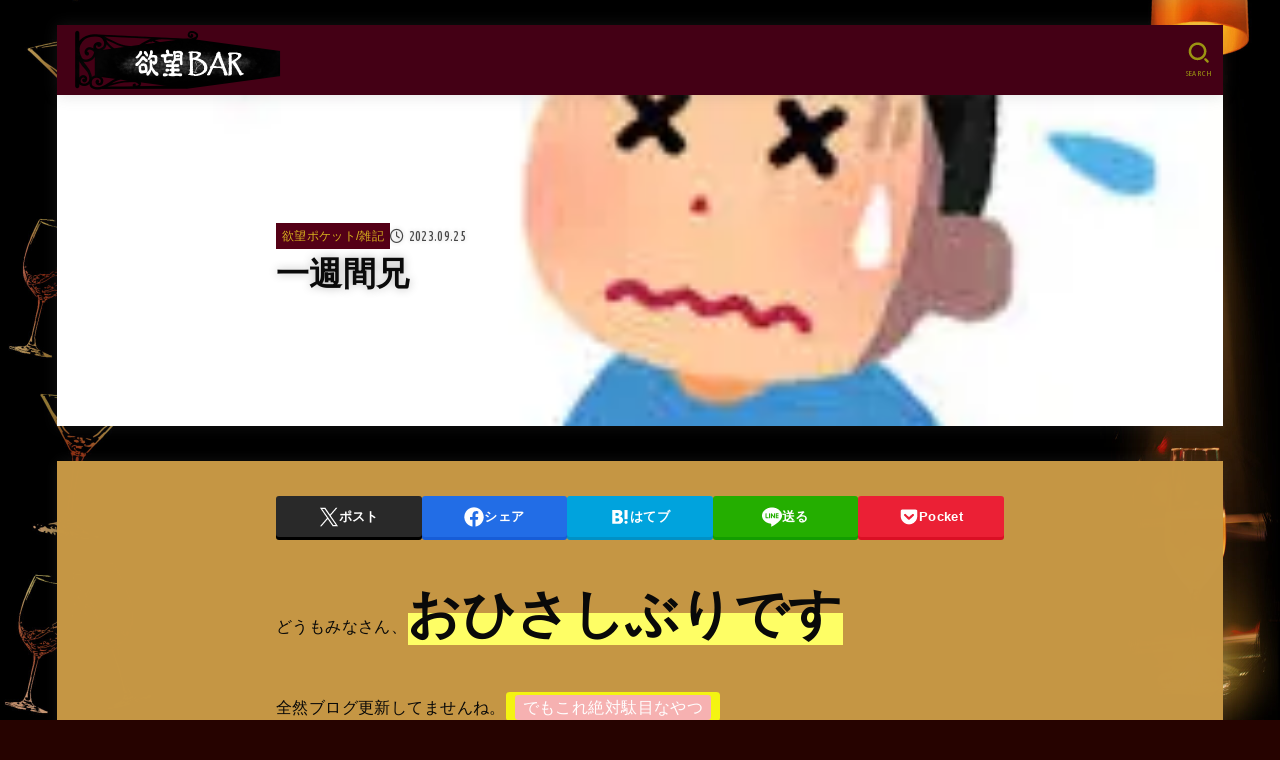

--- FILE ---
content_type: text/html; charset=UTF-8
request_url: https://yokubou.jp/%E4%B8%80%E9%80%B1%E9%96%93%E5%85%84/
body_size: 26032
content:

<!doctype html>
<html lang="ja">
<head>
<meta charset="utf-8">
<meta http-equiv="X-UA-Compatible" content="IE=edge">
<meta name="HandheldFriendly" content="True">
<meta name="MobileOptimized" content="320">
<meta name="viewport" content="width=device-width, initial-scale=1.0, viewport-fit=cover">
<link rel="pingback" href="https://yokubou.jp/xmlrpc.php">
<title>一週間兄 &#8211; 欲望BAR</title>
<meta name='robots' content='max-image-preview:large' />
	<style>img:is([sizes="auto" i], [sizes^="auto," i]) { contain-intrinsic-size: 3000px 1500px }</style>
	<link rel='dns-prefetch' href='//stats.wp.com' />
<link rel='dns-prefetch' href='//fonts.googleapis.com' />
<link rel='dns-prefetch' href='//cdnjs.cloudflare.com' />
<link rel='dns-prefetch' href='//jetpack.wordpress.com' />
<link rel='dns-prefetch' href='//s0.wp.com' />
<link rel='dns-prefetch' href='//public-api.wordpress.com' />
<link rel='dns-prefetch' href='//0.gravatar.com' />
<link rel='dns-prefetch' href='//1.gravatar.com' />
<link rel='dns-prefetch' href='//2.gravatar.com' />
<link rel='dns-prefetch' href='//widgets.wp.com' />
<link rel='preconnect' href='//i0.wp.com' />
<link rel='preconnect' href='//c0.wp.com' />
<link rel="alternate" type="application/rss+xml" title="欲望BAR &raquo; フィード" href="https://yokubou.jp/feed/" />
<link rel="alternate" type="application/rss+xml" title="欲望BAR &raquo; コメントフィード" href="https://yokubou.jp/comments/feed/" />
<link rel="alternate" type="application/rss+xml" title="欲望BAR &raquo; 一週間兄 のコメントのフィード" href="https://yokubou.jp/%e4%b8%80%e9%80%b1%e9%96%93%e5%85%84/feed/" />
<script type="text/javascript">
/* <![CDATA[ */
window._wpemojiSettings = {"baseUrl":"https:\/\/s.w.org\/images\/core\/emoji\/16.0.1\/72x72\/","ext":".png","svgUrl":"https:\/\/s.w.org\/images\/core\/emoji\/16.0.1\/svg\/","svgExt":".svg","source":{"concatemoji":"https:\/\/yokubou.jp\/wp-includes\/js\/wp-emoji-release.min.js?ver=6.8.3"}};
/*! This file is auto-generated */
!function(s,n){var o,i,e;function c(e){try{var t={supportTests:e,timestamp:(new Date).valueOf()};sessionStorage.setItem(o,JSON.stringify(t))}catch(e){}}function p(e,t,n){e.clearRect(0,0,e.canvas.width,e.canvas.height),e.fillText(t,0,0);var t=new Uint32Array(e.getImageData(0,0,e.canvas.width,e.canvas.height).data),a=(e.clearRect(0,0,e.canvas.width,e.canvas.height),e.fillText(n,0,0),new Uint32Array(e.getImageData(0,0,e.canvas.width,e.canvas.height).data));return t.every(function(e,t){return e===a[t]})}function u(e,t){e.clearRect(0,0,e.canvas.width,e.canvas.height),e.fillText(t,0,0);for(var n=e.getImageData(16,16,1,1),a=0;a<n.data.length;a++)if(0!==n.data[a])return!1;return!0}function f(e,t,n,a){switch(t){case"flag":return n(e,"\ud83c\udff3\ufe0f\u200d\u26a7\ufe0f","\ud83c\udff3\ufe0f\u200b\u26a7\ufe0f")?!1:!n(e,"\ud83c\udde8\ud83c\uddf6","\ud83c\udde8\u200b\ud83c\uddf6")&&!n(e,"\ud83c\udff4\udb40\udc67\udb40\udc62\udb40\udc65\udb40\udc6e\udb40\udc67\udb40\udc7f","\ud83c\udff4\u200b\udb40\udc67\u200b\udb40\udc62\u200b\udb40\udc65\u200b\udb40\udc6e\u200b\udb40\udc67\u200b\udb40\udc7f");case"emoji":return!a(e,"\ud83e\udedf")}return!1}function g(e,t,n,a){var r="undefined"!=typeof WorkerGlobalScope&&self instanceof WorkerGlobalScope?new OffscreenCanvas(300,150):s.createElement("canvas"),o=r.getContext("2d",{willReadFrequently:!0}),i=(o.textBaseline="top",o.font="600 32px Arial",{});return e.forEach(function(e){i[e]=t(o,e,n,a)}),i}function t(e){var t=s.createElement("script");t.src=e,t.defer=!0,s.head.appendChild(t)}"undefined"!=typeof Promise&&(o="wpEmojiSettingsSupports",i=["flag","emoji"],n.supports={everything:!0,everythingExceptFlag:!0},e=new Promise(function(e){s.addEventListener("DOMContentLoaded",e,{once:!0})}),new Promise(function(t){var n=function(){try{var e=JSON.parse(sessionStorage.getItem(o));if("object"==typeof e&&"number"==typeof e.timestamp&&(new Date).valueOf()<e.timestamp+604800&&"object"==typeof e.supportTests)return e.supportTests}catch(e){}return null}();if(!n){if("undefined"!=typeof Worker&&"undefined"!=typeof OffscreenCanvas&&"undefined"!=typeof URL&&URL.createObjectURL&&"undefined"!=typeof Blob)try{var e="postMessage("+g.toString()+"("+[JSON.stringify(i),f.toString(),p.toString(),u.toString()].join(",")+"));",a=new Blob([e],{type:"text/javascript"}),r=new Worker(URL.createObjectURL(a),{name:"wpTestEmojiSupports"});return void(r.onmessage=function(e){c(n=e.data),r.terminate(),t(n)})}catch(e){}c(n=g(i,f,p,u))}t(n)}).then(function(e){for(var t in e)n.supports[t]=e[t],n.supports.everything=n.supports.everything&&n.supports[t],"flag"!==t&&(n.supports.everythingExceptFlag=n.supports.everythingExceptFlag&&n.supports[t]);n.supports.everythingExceptFlag=n.supports.everythingExceptFlag&&!n.supports.flag,n.DOMReady=!1,n.readyCallback=function(){n.DOMReady=!0}}).then(function(){return e}).then(function(){var e;n.supports.everything||(n.readyCallback(),(e=n.source||{}).concatemoji?t(e.concatemoji):e.wpemoji&&e.twemoji&&(t(e.twemoji),t(e.wpemoji)))}))}((window,document),window._wpemojiSettings);
/* ]]> */
</script>
<link rel='stylesheet' id='jetpack_related-posts-css' href='https://c0.wp.com/p/jetpack/15.4/modules/related-posts/related-posts.css' type='text/css' media='all' />
<style id='wp-emoji-styles-inline-css' type='text/css'>

	img.wp-smiley, img.emoji {
		display: inline !important;
		border: none !important;
		box-shadow: none !important;
		height: 1em !important;
		width: 1em !important;
		margin: 0 0.07em !important;
		vertical-align: -0.1em !important;
		background: none !important;
		padding: 0 !important;
	}
</style>
<link rel='stylesheet' id='wp-block-library-css' href='https://c0.wp.com/c/6.8.3/wp-includes/css/dist/block-library/style.min.css' type='text/css' media='all' />
<style id='classic-theme-styles-inline-css' type='text/css'>
/*! This file is auto-generated */
.wp-block-button__link{color:#fff;background-color:#32373c;border-radius:9999px;box-shadow:none;text-decoration:none;padding:calc(.667em + 2px) calc(1.333em + 2px);font-size:1.125em}.wp-block-file__button{background:#32373c;color:#fff;text-decoration:none}
</style>
<link rel='stylesheet' id='mediaelement-css' href='https://c0.wp.com/c/6.8.3/wp-includes/js/mediaelement/mediaelementplayer-legacy.min.css' type='text/css' media='all' />
<link rel='stylesheet' id='wp-mediaelement-css' href='https://c0.wp.com/c/6.8.3/wp-includes/js/mediaelement/wp-mediaelement.min.css' type='text/css' media='all' />
<style id='jetpack-sharing-buttons-style-inline-css' type='text/css'>
.jetpack-sharing-buttons__services-list{display:flex;flex-direction:row;flex-wrap:wrap;gap:0;list-style-type:none;margin:5px;padding:0}.jetpack-sharing-buttons__services-list.has-small-icon-size{font-size:12px}.jetpack-sharing-buttons__services-list.has-normal-icon-size{font-size:16px}.jetpack-sharing-buttons__services-list.has-large-icon-size{font-size:24px}.jetpack-sharing-buttons__services-list.has-huge-icon-size{font-size:36px}@media print{.jetpack-sharing-buttons__services-list{display:none!important}}.editor-styles-wrapper .wp-block-jetpack-sharing-buttons{gap:0;padding-inline-start:0}ul.jetpack-sharing-buttons__services-list.has-background{padding:1.25em 2.375em}
</style>
<link rel='stylesheet' id='liquid-block-speech-css' href='https://yokubou.jp/wp-content/plugins/liquid-speech-balloon/css/block.css' type='text/css' media='all' />
<style id='global-styles-inline-css' type='text/css'>
:root{--wp--preset--aspect-ratio--square: 1;--wp--preset--aspect-ratio--4-3: 4/3;--wp--preset--aspect-ratio--3-4: 3/4;--wp--preset--aspect-ratio--3-2: 3/2;--wp--preset--aspect-ratio--2-3: 2/3;--wp--preset--aspect-ratio--16-9: 16/9;--wp--preset--aspect-ratio--9-16: 9/16;--wp--preset--color--black: #000;--wp--preset--color--cyan-bluish-gray: #abb8c3;--wp--preset--color--white: #fff;--wp--preset--color--pale-pink: #f78da7;--wp--preset--color--vivid-red: #cf2e2e;--wp--preset--color--luminous-vivid-orange: #ff6900;--wp--preset--color--luminous-vivid-amber: #fcb900;--wp--preset--color--light-green-cyan: #7bdcb5;--wp--preset--color--vivid-green-cyan: #00d084;--wp--preset--color--pale-cyan-blue: #8ed1fc;--wp--preset--color--vivid-cyan-blue: #0693e3;--wp--preset--color--vivid-purple: #9b51e0;--wp--preset--color--stk-palette-one: var(--stk-palette-color1);--wp--preset--color--stk-palette-two: var(--stk-palette-color2);--wp--preset--color--stk-palette-three: var(--stk-palette-color3);--wp--preset--color--stk-palette-four: var(--stk-palette-color4);--wp--preset--color--stk-palette-five: var(--stk-palette-color5);--wp--preset--color--stk-palette-six: var(--stk-palette-color6);--wp--preset--color--stk-palette-seven: var(--stk-palette-color7);--wp--preset--color--stk-palette-eight: var(--stk-palette-color8);--wp--preset--color--stk-palette-nine: var(--stk-palette-color9);--wp--preset--color--stk-palette-ten: var(--stk-palette-color10);--wp--preset--color--mainttlbg: var(--main-ttl-bg);--wp--preset--color--mainttltext: var(--main-ttl-color);--wp--preset--color--stkeditorcolor-one: var(--stk-editor-color1);--wp--preset--color--stkeditorcolor-two: var(--stk-editor-color2);--wp--preset--color--stkeditorcolor-three: var(--stk-editor-color3);--wp--preset--gradient--vivid-cyan-blue-to-vivid-purple: linear-gradient(135deg,rgba(6,147,227,1) 0%,rgb(155,81,224) 100%);--wp--preset--gradient--light-green-cyan-to-vivid-green-cyan: linear-gradient(135deg,rgb(122,220,180) 0%,rgb(0,208,130) 100%);--wp--preset--gradient--luminous-vivid-amber-to-luminous-vivid-orange: linear-gradient(135deg,rgba(252,185,0,1) 0%,rgba(255,105,0,1) 100%);--wp--preset--gradient--luminous-vivid-orange-to-vivid-red: linear-gradient(135deg,rgba(255,105,0,1) 0%,rgb(207,46,46) 100%);--wp--preset--gradient--very-light-gray-to-cyan-bluish-gray: linear-gradient(135deg,rgb(238,238,238) 0%,rgb(169,184,195) 100%);--wp--preset--gradient--cool-to-warm-spectrum: linear-gradient(135deg,rgb(74,234,220) 0%,rgb(151,120,209) 20%,rgb(207,42,186) 40%,rgb(238,44,130) 60%,rgb(251,105,98) 80%,rgb(254,248,76) 100%);--wp--preset--gradient--blush-light-purple: linear-gradient(135deg,rgb(255,206,236) 0%,rgb(152,150,240) 100%);--wp--preset--gradient--blush-bordeaux: linear-gradient(135deg,rgb(254,205,165) 0%,rgb(254,45,45) 50%,rgb(107,0,62) 100%);--wp--preset--gradient--luminous-dusk: linear-gradient(135deg,rgb(255,203,112) 0%,rgb(199,81,192) 50%,rgb(65,88,208) 100%);--wp--preset--gradient--pale-ocean: linear-gradient(135deg,rgb(255,245,203) 0%,rgb(182,227,212) 50%,rgb(51,167,181) 100%);--wp--preset--gradient--electric-grass: linear-gradient(135deg,rgb(202,248,128) 0%,rgb(113,206,126) 100%);--wp--preset--gradient--midnight: linear-gradient(135deg,rgb(2,3,129) 0%,rgb(40,116,252) 100%);--wp--preset--font-size--small: 13px;--wp--preset--font-size--medium: 20px;--wp--preset--font-size--large: 36px;--wp--preset--font-size--x-large: 42px;--wp--preset--spacing--20: 0.44rem;--wp--preset--spacing--30: 0.67rem;--wp--preset--spacing--40: 1rem;--wp--preset--spacing--50: 1.5rem;--wp--preset--spacing--60: 2.25rem;--wp--preset--spacing--70: 3.38rem;--wp--preset--spacing--80: 5.06rem;--wp--preset--shadow--natural: 6px 6px 9px rgba(0, 0, 0, 0.2);--wp--preset--shadow--deep: 12px 12px 50px rgba(0, 0, 0, 0.4);--wp--preset--shadow--sharp: 6px 6px 0px rgba(0, 0, 0, 0.2);--wp--preset--shadow--outlined: 6px 6px 0px -3px rgba(255, 255, 255, 1), 6px 6px rgba(0, 0, 0, 1);--wp--preset--shadow--crisp: 6px 6px 0px rgba(0, 0, 0, 1);}:where(.is-layout-flex){gap: 0.5em;}:where(.is-layout-grid){gap: 0.5em;}body .is-layout-flex{display: flex;}.is-layout-flex{flex-wrap: wrap;align-items: center;}.is-layout-flex > :is(*, div){margin: 0;}body .is-layout-grid{display: grid;}.is-layout-grid > :is(*, div){margin: 0;}:where(.wp-block-columns.is-layout-flex){gap: 2em;}:where(.wp-block-columns.is-layout-grid){gap: 2em;}:where(.wp-block-post-template.is-layout-flex){gap: 1.25em;}:where(.wp-block-post-template.is-layout-grid){gap: 1.25em;}.has-black-color{color: var(--wp--preset--color--black) !important;}.has-cyan-bluish-gray-color{color: var(--wp--preset--color--cyan-bluish-gray) !important;}.has-white-color{color: var(--wp--preset--color--white) !important;}.has-pale-pink-color{color: var(--wp--preset--color--pale-pink) !important;}.has-vivid-red-color{color: var(--wp--preset--color--vivid-red) !important;}.has-luminous-vivid-orange-color{color: var(--wp--preset--color--luminous-vivid-orange) !important;}.has-luminous-vivid-amber-color{color: var(--wp--preset--color--luminous-vivid-amber) !important;}.has-light-green-cyan-color{color: var(--wp--preset--color--light-green-cyan) !important;}.has-vivid-green-cyan-color{color: var(--wp--preset--color--vivid-green-cyan) !important;}.has-pale-cyan-blue-color{color: var(--wp--preset--color--pale-cyan-blue) !important;}.has-vivid-cyan-blue-color{color: var(--wp--preset--color--vivid-cyan-blue) !important;}.has-vivid-purple-color{color: var(--wp--preset--color--vivid-purple) !important;}.has-black-background-color{background-color: var(--wp--preset--color--black) !important;}.has-cyan-bluish-gray-background-color{background-color: var(--wp--preset--color--cyan-bluish-gray) !important;}.has-white-background-color{background-color: var(--wp--preset--color--white) !important;}.has-pale-pink-background-color{background-color: var(--wp--preset--color--pale-pink) !important;}.has-vivid-red-background-color{background-color: var(--wp--preset--color--vivid-red) !important;}.has-luminous-vivid-orange-background-color{background-color: var(--wp--preset--color--luminous-vivid-orange) !important;}.has-luminous-vivid-amber-background-color{background-color: var(--wp--preset--color--luminous-vivid-amber) !important;}.has-light-green-cyan-background-color{background-color: var(--wp--preset--color--light-green-cyan) !important;}.has-vivid-green-cyan-background-color{background-color: var(--wp--preset--color--vivid-green-cyan) !important;}.has-pale-cyan-blue-background-color{background-color: var(--wp--preset--color--pale-cyan-blue) !important;}.has-vivid-cyan-blue-background-color{background-color: var(--wp--preset--color--vivid-cyan-blue) !important;}.has-vivid-purple-background-color{background-color: var(--wp--preset--color--vivid-purple) !important;}.has-black-border-color{border-color: var(--wp--preset--color--black) !important;}.has-cyan-bluish-gray-border-color{border-color: var(--wp--preset--color--cyan-bluish-gray) !important;}.has-white-border-color{border-color: var(--wp--preset--color--white) !important;}.has-pale-pink-border-color{border-color: var(--wp--preset--color--pale-pink) !important;}.has-vivid-red-border-color{border-color: var(--wp--preset--color--vivid-red) !important;}.has-luminous-vivid-orange-border-color{border-color: var(--wp--preset--color--luminous-vivid-orange) !important;}.has-luminous-vivid-amber-border-color{border-color: var(--wp--preset--color--luminous-vivid-amber) !important;}.has-light-green-cyan-border-color{border-color: var(--wp--preset--color--light-green-cyan) !important;}.has-vivid-green-cyan-border-color{border-color: var(--wp--preset--color--vivid-green-cyan) !important;}.has-pale-cyan-blue-border-color{border-color: var(--wp--preset--color--pale-cyan-blue) !important;}.has-vivid-cyan-blue-border-color{border-color: var(--wp--preset--color--vivid-cyan-blue) !important;}.has-vivid-purple-border-color{border-color: var(--wp--preset--color--vivid-purple) !important;}.has-vivid-cyan-blue-to-vivid-purple-gradient-background{background: var(--wp--preset--gradient--vivid-cyan-blue-to-vivid-purple) !important;}.has-light-green-cyan-to-vivid-green-cyan-gradient-background{background: var(--wp--preset--gradient--light-green-cyan-to-vivid-green-cyan) !important;}.has-luminous-vivid-amber-to-luminous-vivid-orange-gradient-background{background: var(--wp--preset--gradient--luminous-vivid-amber-to-luminous-vivid-orange) !important;}.has-luminous-vivid-orange-to-vivid-red-gradient-background{background: var(--wp--preset--gradient--luminous-vivid-orange-to-vivid-red) !important;}.has-very-light-gray-to-cyan-bluish-gray-gradient-background{background: var(--wp--preset--gradient--very-light-gray-to-cyan-bluish-gray) !important;}.has-cool-to-warm-spectrum-gradient-background{background: var(--wp--preset--gradient--cool-to-warm-spectrum) !important;}.has-blush-light-purple-gradient-background{background: var(--wp--preset--gradient--blush-light-purple) !important;}.has-blush-bordeaux-gradient-background{background: var(--wp--preset--gradient--blush-bordeaux) !important;}.has-luminous-dusk-gradient-background{background: var(--wp--preset--gradient--luminous-dusk) !important;}.has-pale-ocean-gradient-background{background: var(--wp--preset--gradient--pale-ocean) !important;}.has-electric-grass-gradient-background{background: var(--wp--preset--gradient--electric-grass) !important;}.has-midnight-gradient-background{background: var(--wp--preset--gradient--midnight) !important;}.has-small-font-size{font-size: var(--wp--preset--font-size--small) !important;}.has-medium-font-size{font-size: var(--wp--preset--font-size--medium) !important;}.has-large-font-size{font-size: var(--wp--preset--font-size--large) !important;}.has-x-large-font-size{font-size: var(--wp--preset--font-size--x-large) !important;}
:where(.wp-block-post-template.is-layout-flex){gap: 1.25em;}:where(.wp-block-post-template.is-layout-grid){gap: 1.25em;}
:where(.wp-block-columns.is-layout-flex){gap: 2em;}:where(.wp-block-columns.is-layout-grid){gap: 2em;}
:root :where(.wp-block-pullquote){font-size: 1.5em;line-height: 1.6;}
</style>
<link rel='stylesheet' id='stk_style-css' href='https://yokubou.jp/wp-content/themes/jstork19/style.css?ver=5.15' type='text/css' media='all' />
<style id='stk_style-inline-css' type='text/css'>
:root{--stk-base-font-family:"游ゴシック","Yu Gothic","游ゴシック体","YuGothic","Hiragino Kaku Gothic ProN",Meiryo,sans-serif;--stk-base-font-size-pc:103%;--stk-base-font-size-sp:103%;--stk-font-weight:400;--stk-font-feature-settings:normal;--stk-font-awesome-free:"Font Awesome 6 Free";--stk-font-awesome-brand:"Font Awesome 6 Brands";--wp--preset--font-size--medium:clamp(1.2em,2.5vw,20px);--wp--preset--font-size--large:clamp(1.5em,4.5vw,36px);--wp--preset--font-size--x-large:clamp(1.9em,5.25vw,42px);--wp--style--gallery-gap-default:.5em;--stk-flex-style:flex-start;--stk-wrap-width:1166px;--stk-wide-width:980px;--stk-main-width:728px;--stk-side-margin:32px;--stk-post-thumb-ratio:16/10;--stk-post-title-font_size:clamp(1.4em,4vw,1.9em);--stk-h1-font_size:clamp(1.4em,4vw,1.9em);--stk-h2-font_size:clamp(1.2em,2.6vw,1.3em);--stk-h2-normal-font_size:125%;--stk-h3-font_size:clamp(1.1em,2.3vw,1.15em);--stk-h4-font_size:105%;--stk-h5-font_size:100%;--stk-line_height:1.8;--stk-heading-line_height:1.5;--stk-heading-margin_top:2em;--stk-heading-margin_bottom:1em;--stk-margin:1.6em;--stk-h2-margin-rl:-2vw;--stk-el-margin-rl:-4vw;--stk-list-icon-size:1.8em;--stk-list-item-margin:.7em;--stk-list-margin:1em;--stk-h2-border_radius:3px;--stk-h2-border_width:4px;--stk-h3-border_width:4px;--stk-h4-border_width:4px;--stk-wttl-border_radius:0;--stk-wttl-border_width:2px;--stk-supplement-border_radius:4px;--stk-supplement-border_width:2px;--stk-supplement-sat:82%;--stk-supplement-lig:86%;--stk-box-border_radius:4px;--stk-box-border_width:2px;--stk-btn-border_radius:3px;--stk-btn-border_width:2px;--stk-post-radius:0;--stk-postlist-radius:0;--stk-cardlist-radius:0;--stk-shadow-s:1px 2px 10px rgba(0,0,0,.2);--stk-shadow-l:5px 10px 20px rgba(0,0,0,.2);--main-text-color:#0a0a0a;--main-link-color:#21540a;--main-link-color-hover:#560017;--main-ttl-bg:#750926;--main-ttl-bg-rgba:rgba(117,9,38,.1);--main-ttl-color:#fff;--header-bg:#440015;--header-bg-overlay:#a57d06;--header-logo-color:#b79f14;--header-text-color:#9b9412;--inner-content-bg:#c69745;--label-bg:#540016;--label-text-color:#d8b31e;--slider-text-color:#bf7505;--side-text-color:#3f1f00;--footer-bg:#600;--footer-text-color:#d3ccab;--footer-link-color:#ffbe28;--new-mark-bg:#60041d;--oc-box-blue:#19b4ce;--oc-box-blue-inner:#d4f3ff;--oc-box-red:#ee5656;--oc-box-red-inner:#feeeed;--oc-box-yellow:#f7cf2e;--oc-box-yellow-inner:#fffae2;--oc-box-green:#39cd75;--oc-box-green-inner:#e8fbf0;--oc-box-pink:#f7b2b2;--oc-box-pink-inner:#fee;--oc-box-gray:#9c9c9c;--oc-box-gray-inner:#f5f5f5;--oc-box-black:#313131;--oc-box-black-inner:#404040;--oc-btn-rich_yellow:#f7cf2e;--oc-btn-rich_yellow-sdw:rgba(222,182,21,1);--oc-btn-rich_pink:#ee5656;--oc-btn-rich_pink-sdw:rgba(213,61,61,1);--oc-btn-rich_orange:#ef9b2f;--oc-btn-rich_orange-sdw:rgba(214,130,22,1);--oc-btn-rich_green:#39cd75;--oc-btn-rich_green-sdw:rgba(32,180,92,1);--oc-btn-rich_blue:#19b4ce;--oc-btn-rich_blue-sdw:rgba(0,155,181,1);--oc-base-border-color:rgba(125,125,125,.3);--oc-has-background-basic-padding:1.1em;--stk-maker-yellow:#ff6;--stk-maker-pink:#ffd5d5;--stk-maker-blue:#b5dfff;--stk-maker-green:#cff7c7;--stk-caption-font-size:11px;--stk-palette-color1:#abb8c3;--stk-palette-color2:#f78da7;--stk-palette-color3:#cf2e2e;--stk-palette-color4:#ff6900;--stk-palette-color5:#fcb900;--stk-palette-color6:#7bdcb5;--stk-palette-color7:#00d084;--stk-palette-color8:#8ed1fc;--stk-palette-color9:#0693e3;--stk-palette-color10:#9b51e0;--stk-editor-color1:#1bb4d3;--stk-editor-color2:#f55e5e;--stk-editor-color3:#ee2;--stk-editor-color1-rgba:rgba(27,180,211,.1);--stk-editor-color2-rgba:rgba(245,94,94,.1);--stk-editor-color3-rgba:rgba(238,238,34,.1)}
.fb-likebtn .like_text::after{content:"この記事が気に入ったらフォローしよう！"}#related-box .h_ttl::after{content:"こちらの記事も人気です"}.stk_authorbox>.h_ttl:not(.subtext__none)::after{content:"この記事を書いた人"}#author-newpost .h_ttl::after{content:"このライターの最新記事"}
</style>
<link rel='stylesheet' id='gf_font-css' href='https://fonts.googleapis.com/css?family=Ubuntu+Condensed&#038;display=swap' type='text/css' media='all' />
<style id='gf_font-inline-css' type='text/css'>
.gf {font-family: "Ubuntu Condensed", "游ゴシック", "Yu Gothic", "游ゴシック体", "YuGothic", "Hiragino Kaku Gothic ProN", Meiryo, sans-serif;}
</style>
<link rel='stylesheet' id='fontawesome-css' href='https://cdnjs.cloudflare.com/ajax/libs/font-awesome/6.7.2/css/all.min.css' type='text/css' media='all' />
<link rel='stylesheet' id='jetpack_likes-css' href='https://c0.wp.com/p/jetpack/15.4/modules/likes/style.css' type='text/css' media='all' />
<script type="text/javascript" id="jetpack_related-posts-js-extra">
/* <![CDATA[ */
var related_posts_js_options = {"post_heading":"h4"};
/* ]]> */
</script>
<script type="text/javascript" src="https://c0.wp.com/p/jetpack/15.4/_inc/build/related-posts/related-posts.min.js" id="jetpack_related-posts-js"></script>
<script type="text/javascript" src="https://c0.wp.com/c/6.8.3/wp-includes/js/jquery/jquery.min.js" id="jquery-core-js"></script>
<script type="text/javascript" src="https://c0.wp.com/c/6.8.3/wp-includes/js/jquery/jquery-migrate.min.js" id="jquery-migrate-js"></script>
<script type="text/javascript" id="jquery-js-after">
/* <![CDATA[ */
jQuery(function($){$(".widget_categories li, .widget_nav_menu li").has("ul").toggleClass("accordionMenu");$(".widget ul.children , .widget ul.sub-menu").after("<span class='accordionBtn'></span>");$(".widget ul.children , .widget ul.sub-menu").hide();$("ul .accordionBtn").on("click",function(){$(this).prev("ul").slideToggle();$(this).toggleClass("active")})});
/* ]]> */
</script>
<link rel="https://api.w.org/" href="https://yokubou.jp/wp-json/" /><link rel="alternate" title="JSON" type="application/json" href="https://yokubou.jp/wp-json/wp/v2/posts/2831" /><link rel="EditURI" type="application/rsd+xml" title="RSD" href="https://yokubou.jp/xmlrpc.php?rsd" />

<link rel="canonical" href="https://yokubou.jp/%e4%b8%80%e9%80%b1%e9%96%93%e5%85%84/" />
<link rel='shortlink' href='https://yokubou.jp/?p=2831' />
<link rel="alternate" title="oEmbed (JSON)" type="application/json+oembed" href="https://yokubou.jp/wp-json/oembed/1.0/embed?url=https%3A%2F%2Fyokubou.jp%2F%25e4%25b8%2580%25e9%2580%25b1%25e9%2596%2593%25e5%2585%2584%2F" />
<link rel="alternate" title="oEmbed (XML)" type="text/xml+oembed" href="https://yokubou.jp/wp-json/oembed/1.0/embed?url=https%3A%2F%2Fyokubou.jp%2F%25e4%25b8%2580%25e9%2580%25b1%25e9%2596%2593%25e5%2585%2584%2F&#038;format=xml" />
<style type="text/css">.liquid-speech-balloon-00 .liquid-speech-balloon-avatar { background-image: url("https://yokubou.jp/wp-content/uploads/2021/12/1515345063594-scaled.jpeg"); } .liquid-speech-balloon-01 .liquid-speech-balloon-avatar { background-image: url("https://yokubou.jp/wp-content/uploads/2021/12/アイコンOR.jpg"); } .liquid-speech-balloon-02 .liquid-speech-balloon-avatar { background-image: url("https://yokubou.jp/wp-content/uploads/2021/12/15281558156849.jpg"); } .liquid-speech-balloon-03 .liquid-speech-balloon-avatar { background-image: url("https://yokubou.jp/wp-content/uploads/2021/12/58617.jpg"); } .liquid-speech-balloon-00 .liquid-speech-balloon-avatar::after { content: "ディル"; } .liquid-speech-balloon-01 .liquid-speech-balloon-avatar::after { content: "ぱんとめ"; } .liquid-speech-balloon-02 .liquid-speech-balloon-avatar::after { content: "パーソン"; } .liquid-speech-balloon-03 .liquid-speech-balloon-avatar::after { content: "パイナシ"; } </style>
	<style>img#wpstats{display:none}</style>
		<meta name="thumbnail" content="https://yokubou.jp/wp-content/uploads/2023/09/images-1.jpeg" />
<style type="text/css" id="custom-background-css">
body.custom-background { background-color: #260300; background-image: url("https://yokubou.jp/wp-content/uploads/2022/03/サイト背景２-scaled.jpg"); background-position: center bottom; background-size: cover; background-repeat: no-repeat; background-attachment: fixed; }
</style>
	
<!-- Jetpack Open Graph Tags -->
<meta property="og:type" content="article" />
<meta property="og:title" content="一週間兄" />
<meta property="og:url" content="https://yokubou.jp/%e4%b8%80%e9%80%b1%e9%96%93%e5%85%84/" />
<meta property="og:description" content="どうもみなさん、おひさしぶりです 全然ブログ更新してませんね。でもこれ絶対駄目なやつ さっ、あいも変わらず書く&hellip;" />
<meta property="article:published_time" content="2023-09-25T00:31:45+00:00" />
<meta property="article:modified_time" content="2023-09-25T00:31:49+00:00" />
<meta property="og:site_name" content="欲望BAR" />
<meta property="og:image" content="https://i0.wp.com/yokubou.jp/wp-content/uploads/2023/09/images-1.jpeg?fit=221%2C229&#038;ssl=1" />
<meta property="og:image:width" content="221" />
<meta property="og:image:height" content="229" />
<meta property="og:image:alt" content="" />
<meta property="og:locale" content="ja_JP" />
<meta name="twitter:site" content="@dil33aniki" />
<meta name="twitter:text:title" content="一週間兄" />
<meta name="twitter:image" content="https://i0.wp.com/yokubou.jp/wp-content/uploads/2023/09/images-1.jpeg?fit=221%2C229&#038;ssl=1&#038;w=144" />
<meta name="twitter:card" content="summary" />

<!-- End Jetpack Open Graph Tags -->
	<style type="text/css">
		/*<!-- rtoc -->*/
		.rtoc-mokuji-content {
			background-color: ;
		}

		.rtoc-mokuji-content.frame1 {
			border: 1px solid ;
		}

		.rtoc-mokuji-content #rtoc-mokuji-title {
			color: ;
		}

		.rtoc-mokuji-content .rtoc-mokuji li>a {
			color: ;
		}

		.rtoc-mokuji-content .mokuji_ul.level-1>.rtoc-item::before {
			background-color:  !important;
		}

		.rtoc-mokuji-content .mokuji_ul.level-2>.rtoc-item::before {
			background-color:  !important;
		}

		.rtoc-mokuji-content.frame2::before,
		.rtoc-mokuji-content.frame3,
		.rtoc-mokuji-content.frame4,
		.rtoc-mokuji-content.frame5 {
			border-color:  !important;
		}

		.rtoc-mokuji-content.frame5::before,
		.rtoc-mokuji-content.frame5::after {
			background-color: ;
		}

		.widget_block #rtoc-mokuji-widget-wrapper .rtoc-mokuji.level-1 .rtoc-item.rtoc-current:after,
		.widget #rtoc-mokuji-widget-wrapper .rtoc-mokuji.level-1 .rtoc-item.rtoc-current:after,
		#scrollad #rtoc-mokuji-widget-wrapper .rtoc-mokuji.level-1 .rtoc-item.rtoc-current:after,
		#sideBarTracking #rtoc-mokuji-widget-wrapper .rtoc-mokuji.level-1 .rtoc-item.rtoc-current:after {
			background-color:  !important;
		}

		.cls-1,
		.cls-2 {
			stroke: ;
		}

		.rtoc-mokuji-content .decimal_ol.level-2>.rtoc-item::before,
		.rtoc-mokuji-content .mokuji_ol.level-2>.rtoc-item::before,
		.rtoc-mokuji-content .decimal_ol.level-2>.rtoc-item::after,
		.rtoc-mokuji-content .decimal_ol.level-2>.rtoc-item::after {
			color: ;
			background-color: ;
		}

		.rtoc-mokuji-content .rtoc-mokuji.level-1>.rtoc-item::before {
			color: ;
		}

		.rtoc-mokuji-content .decimal_ol>.rtoc-item::after {
			background-color: ;
		}

		.rtoc-mokuji-content .decimal_ol>.rtoc-item::before {
			color: ;
		}

		/*rtoc_return*/
		#rtoc_return a::before {
			background-image: url(https://yokubou.jp/wp-content/plugins/rich-table-of-content/include/../img/rtoc_return.png);
		}

		#rtoc_return a {
			background-color:  !important;
		}

		/* アクセントポイント */
		.rtoc-mokuji-content .level-1>.rtoc-item #rtocAC.accent-point::after {
			background-color: ;
		}

		.rtoc-mokuji-content .level-2>.rtoc-item #rtocAC.accent-point::after {
			background-color: ;
		}
		.rtoc-mokuji-content.frame6,
		.rtoc-mokuji-content.frame7::before,
		.rtoc-mokuji-content.frame8::before {
			border-color: ;
		}

		.rtoc-mokuji-content.frame6 #rtoc-mokuji-title,
		.rtoc-mokuji-content.frame7 #rtoc-mokuji-title::after {
			background-color: ;
		}

		#rtoc-mokuji-wrapper.rtoc-mokuji-content.rtoc_h2_timeline .mokuji_ol.level-1>.rtoc-item::after,
		#rtoc-mokuji-wrapper.rtoc-mokuji-content.rtoc_h2_timeline .level-1.decimal_ol>.rtoc-item::after,
		#rtoc-mokuji-wrapper.rtoc-mokuji-content.rtoc_h3_timeline .mokuji_ol.level-2>.rtoc-item::after,
		#rtoc-mokuji-wrapper.rtoc-mokuji-content.rtoc_h3_timeline .mokuji_ol.level-2>.rtoc-item::after,
		.rtoc-mokuji-content.frame7 #rtoc-mokuji-title span::after {
			background-color: ;
		}

		.widget #rtoc-mokuji-wrapper.rtoc-mokuji-content.frame6 #rtoc-mokuji-title {
			color: ;
			background-color: ;
		}
	</style>
	<link rel="icon" href="https://i0.wp.com/yokubou.jp/wp-content/uploads/2022/03/cropped-%E3%82%B5%E3%82%A4%E3%83%88%E3%82%A2%E3%82%A4%E3%82%B3%E3%83%B3.png?fit=32%2C32&#038;ssl=1" sizes="32x32" />
<link rel="icon" href="https://i0.wp.com/yokubou.jp/wp-content/uploads/2022/03/cropped-%E3%82%B5%E3%82%A4%E3%83%88%E3%82%A2%E3%82%A4%E3%82%B3%E3%83%B3.png?fit=192%2C192&#038;ssl=1" sizes="192x192" />
<link rel="apple-touch-icon" href="https://i0.wp.com/yokubou.jp/wp-content/uploads/2022/03/cropped-%E3%82%B5%E3%82%A4%E3%83%88%E3%82%A2%E3%82%A4%E3%82%B3%E3%83%B3.png?fit=180%2C180&#038;ssl=1" />
<meta name="msapplication-TileImage" content="https://i0.wp.com/yokubou.jp/wp-content/uploads/2022/03/cropped-%E3%82%B5%E3%82%A4%E3%83%88%E3%82%A2%E3%82%A4%E3%82%B3%E3%83%B3.png?fit=270%2C270&#038;ssl=1" />
<link rel="alternate" type="application/rss+xml" title="RSS" href="https://yokubou.jp/rsslatest.xml" /></head>
<body class="wp-singular post-template post-template-single-viral post-template-single-viral-php single single-post postid-2831 single-format-standard custom-background wp-custom-logo wp-embed-responsive wp-theme-jstork19 h_stitch gf_UbuntuCon h_layout_pc_left_normal h_layout_sp_center">
<svg aria-hidden="true" xmlns="http://www.w3.org/2000/svg" width="0" height="0" focusable="false" role="none" style="visibility: hidden; position: absolute; left: -9999px; overflow: hidden;"><defs><symbol id="svgicon_search_btn" viewBox="0 0 50 50"><path d="M44.35,48.52l-4.95-4.95c-1.17-1.17-1.17-3.07,0-4.24l0,0c1.17-1.17,3.07-1.17,4.24,0l4.95,4.95c1.17,1.17,1.17,3.07,0,4.24 l0,0C47.42,49.7,45.53,49.7,44.35,48.52z"/><path d="M22.81,7c8.35,0,15.14,6.79,15.14,15.14s-6.79,15.14-15.14,15.14S7.67,30.49,7.67,22.14S14.46,7,22.81,7 M22.81,1 C11.13,1,1.67,10.47,1.67,22.14s9.47,21.14,21.14,21.14s21.14-9.47,21.14-21.14S34.49,1,22.81,1L22.81,1z"/></symbol><symbol id="svgicon_nav_btn" viewBox="0 0 50 50"><path d="M45.1,46.5H4.9c-1.6,0-2.9-1.3-2.9-2.9v-0.2c0-1.6,1.3-2.9,2.9-2.9h40.2c1.6,0,2.9,1.3,2.9,2.9v0.2 C48,45.2,46.7,46.5,45.1,46.5z"/><path d="M45.1,28.5H4.9c-1.6,0-2.9-1.3-2.9-2.9v-0.2c0-1.6,1.3-2.9,2.9-2.9h40.2c1.6,0,2.9,1.3,2.9,2.9v0.2 C48,27.2,46.7,28.5,45.1,28.5z"/><path d="M45.1,10.5H4.9C3.3,10.5,2,9.2,2,7.6V7.4c0-1.6,1.3-2.9,2.9-2.9h40.2c1.6,0,2.9,1.3,2.9,2.9v0.2 C48,9.2,46.7,10.5,45.1,10.5z"/></symbol><symbol id="stk-envelope-svg" viewBox="0 0 300 300"><path d="M300.03,81.5c0-30.25-24.75-55-55-55h-190c-30.25,0-55,24.75-55,55v140c0,30.25,24.75,55,55,55h190c30.25,0,55-24.75,55-55 V81.5z M37.4,63.87c4.75-4.75,11.01-7.37,17.63-7.37h190c6.62,0,12.88,2.62,17.63,7.37c4.75,4.75,7.37,11.01,7.37,17.63v5.56 c-0.32,0.2-0.64,0.41-0.95,0.64L160.2,169.61c-0.75,0.44-5.12,2.89-10.17,2.89c-4.99,0-9.28-2.37-10.23-2.94L30.99,87.7 c-0.31-0.23-0.63-0.44-0.95-0.64V81.5C30.03,74.88,32.65,68.62,37.4,63.87z M262.66,239.13c-4.75,4.75-11.01,7.37-17.63,7.37h-190 c-6.62,0-12.88-2.62-17.63-7.37c-4.75-4.75-7.37-11.01-7.37-17.63v-99.48l93.38,70.24c0.16,0.12,0.32,0.24,0.49,0.35 c1.17,0.81,11.88,7.88,26.13,7.88c14.25,0,24.96-7.07,26.14-7.88c0.17-0.11,0.33-0.23,0.49-0.35l93.38-70.24v99.48 C270.03,228.12,267.42,234.38,262.66,239.13z"/></symbol><symbol id="stk-close-svg" viewBox="0 0 384 512"><path fill="currentColor" d="M342.6 150.6c12.5-12.5 12.5-32.8 0-45.3s-32.8-12.5-45.3 0L192 210.7 86.6 105.4c-12.5-12.5-32.8-12.5-45.3 0s-12.5 32.8 0 45.3L146.7 256 41.4 361.4c-12.5 12.5-12.5 32.8 0 45.3s32.8 12.5 45.3 0L192 301.3 297.4 406.6c12.5 12.5 32.8 12.5 45.3 0s12.5-32.8 0-45.3L237.3 256 342.6 150.6z"/></symbol><symbol id="stk-twitter-svg" viewBox="0 0 512 512"><path d="M299.8,219.7L471,20.7h-40.6L281.7,193.4L163,20.7H26l179.6,261.4L26,490.7h40.6l157-182.5L349,490.7h137L299.8,219.7 L299.8,219.7z M244.2,284.3l-18.2-26L81.2,51.2h62.3l116.9,167.1l18.2,26l151.9,217.2h-62.3L244.2,284.3L244.2,284.3z"/></symbol><symbol id="stk-twitter_bird-svg" viewBox="0 0 512 512"><path d="M459.37 151.716c.325 4.548.325 9.097.325 13.645 0 138.72-105.583 298.558-298.558 298.558-59.452 0-114.68-17.219-161.137-47.106 8.447.974 16.568 1.299 25.34 1.299 49.055 0 94.213-16.568 130.274-44.832-46.132-.975-84.792-31.188-98.112-72.772 6.498.974 12.995 1.624 19.818 1.624 9.421 0 18.843-1.3 27.614-3.573-48.081-9.747-84.143-51.98-84.143-102.985v-1.299c13.969 7.797 30.214 12.67 47.431 13.319-28.264-18.843-46.781-51.005-46.781-87.391 0-19.492 5.197-37.36 14.294-52.954 51.655 63.675 129.3 105.258 216.365 109.807-1.624-7.797-2.599-15.918-2.599-24.04 0-57.828 46.782-104.934 104.934-104.934 30.213 0 57.502 12.67 76.67 33.137 23.715-4.548 46.456-13.32 66.599-25.34-7.798 24.366-24.366 44.833-46.132 57.827 21.117-2.273 41.584-8.122 60.426-16.243-14.292 20.791-32.161 39.308-52.628 54.253z"/></symbol><symbol id="stk-bluesky-svg" viewBox="0 0 256 256"><path d="M 60.901 37.747 C 88.061 58.137 117.273 99.482 127.999 121.666 C 138.727 99.482 167.938 58.137 195.099 37.747 C 214.696 23.034 246.45 11.651 246.45 47.874 C 246.45 55.109 242.302 108.648 239.869 117.34 C 231.413 147.559 200.6 155.266 173.189 150.601 C 221.101 158.756 233.288 185.766 206.966 212.776 C 156.975 264.073 135.115 199.905 129.514 183.464 C 128.487 180.449 128.007 179.038 127.999 180.238 C 127.992 179.038 127.512 180.449 126.486 183.464 C 120.884 199.905 99.024 264.073 49.033 212.776 C 22.711 185.766 34.899 158.756 82.81 150.601 C 55.4 155.266 24.587 147.559 16.13 117.34 C 13.697 108.648 9.55 55.109 9.55 47.874 C 9.55 11.651 41.304 23.034 60.901 37.747 Z"/></symbol><symbol id="stk-facebook-svg" viewBox="0 0 512 512"><path d="M504 256C504 119 393 8 256 8S8 119 8 256c0 123.78 90.69 226.38 209.25 245V327.69h-63V256h63v-54.64c0-62.15 37-96.48 93.67-96.48 27.14 0 55.52 4.84 55.52 4.84v61h-31.28c-30.8 0-40.41 19.12-40.41 38.73V256h68.78l-11 71.69h-57.78V501C413.31 482.38 504 379.78 504 256z"/></symbol><symbol id="stk-hatebu-svg" viewBox="0 0 50 50"><path d="M5.53,7.51c5.39,0,10.71,0,16.02,0,.73,0,1.47,.06,2.19,.19,3.52,.6,6.45,3.36,6.99,6.54,.63,3.68-1.34,7.09-5.02,8.67-.32,.14-.63,.27-1.03,.45,3.69,.93,6.25,3.02,7.37,6.59,1.79,5.7-2.32,11.79-8.4,12.05-6.01,.26-12.03,.06-18.13,.06V7.51Zm8.16,28.37c.16,.03,.26,.07,.35,.07,1.82,0,3.64,.03,5.46,0,2.09-.03,3.73-1.58,3.89-3.62,.14-1.87-1.28-3.79-3.27-3.97-2.11-.19-4.25-.04-6.42-.04v7.56Zm-.02-13.77c1.46,0,2.83,0,4.2,0,.29,0,.58,0,.86-.03,1.67-.21,3.01-1.53,3.17-3.12,.16-1.62-.75-3.32-2.36-3.61-1.91-.34-3.89-.25-5.87-.35v7.1Z"/><path d="M43.93,30.53h-7.69V7.59h7.69V30.53Z"/><path d="M44,38.27c0,2.13-1.79,3.86-3.95,3.83-2.12-.03-3.86-1.77-3.85-3.85,0-2.13,1.8-3.86,3.96-3.83,2.12,.03,3.85,1.75,3.84,3.85Z"/></symbol><symbol id="stk-line-svg" viewBox="0 0 32 32"><path d="M25.82 13.151c0.465 0 0.84 0.38 0.84 0.841 0 0.46-0.375 0.84-0.84 0.84h-2.34v1.5h2.34c0.465 0 0.84 0.377 0.84 0.84 0 0.459-0.375 0.839-0.84 0.839h-3.181c-0.46 0-0.836-0.38-0.836-0.839v-6.361c0-0.46 0.376-0.84 0.84-0.84h3.181c0.461 0 0.836 0.38 0.836 0.84 0 0.465-0.375 0.84-0.84 0.84h-2.34v1.5zM20.68 17.172c0 0.36-0.232 0.68-0.576 0.795-0.085 0.028-0.177 0.041-0.265 0.041-0.281 0-0.521-0.12-0.68-0.333l-3.257-4.423v3.92c0 0.459-0.372 0.839-0.841 0.839-0.461 0-0.835-0.38-0.835-0.839v-6.361c0-0.36 0.231-0.68 0.573-0.793 0.080-0.031 0.181-0.044 0.259-0.044 0.26 0 0.5 0.139 0.66 0.339l3.283 4.44v-3.941c0-0.46 0.376-0.84 0.84-0.84 0.46 0 0.84 0.38 0.84 0.84zM13.025 17.172c0 0.459-0.376 0.839-0.841 0.839-0.46 0-0.836-0.38-0.836-0.839v-6.361c0-0.46 0.376-0.84 0.84-0.84 0.461 0 0.837 0.38 0.837 0.84zM9.737 18.011h-3.181c-0.46 0-0.84-0.38-0.84-0.839v-6.361c0-0.46 0.38-0.84 0.84-0.84 0.464 0 0.84 0.38 0.84 0.84v5.521h2.341c0.464 0 0.839 0.377 0.839 0.84 0 0.459-0.376 0.839-0.839 0.839zM32 13.752c0-7.161-7.18-12.989-16-12.989s-16 5.828-16 12.989c0 6.415 5.693 11.789 13.38 12.811 0.521 0.109 1.231 0.344 1.411 0.787 0.16 0.401 0.105 1.021 0.051 1.44l-0.219 1.36c-0.060 0.401-0.32 1.581 1.399 0.86 1.721-0.719 9.221-5.437 12.581-9.3 2.299-2.519 3.397-5.099 3.397-7.957z"/></symbol><symbol id="stk-pokect-svg" viewBox="0 0 50 50"><path d="M8.04,6.5c-2.24,.15-3.6,1.42-3.6,3.7v13.62c0,11.06,11,19.75,20.52,19.68,10.7-.08,20.58-9.11,20.58-19.68V10.2c0-2.28-1.44-3.57-3.7-3.7H8.04Zm8.67,11.08l8.25,7.84,8.26-7.84c3.7-1.55,5.31,2.67,3.79,3.9l-10.76,10.27c-.35,.33-2.23,.33-2.58,0l-10.76-10.27c-1.45-1.36,.44-5.65,3.79-3.9h0Z"/></symbol><symbol id="stk-pinterest-svg" viewBox="0 0 50 50"><path d="M3.63,25c.11-6.06,2.25-11.13,6.43-15.19,4.18-4.06,9.15-6.12,14.94-6.18,6.23,.11,11.34,2.24,15.32,6.38,3.98,4.15,6,9.14,6.05,14.98-.11,6.01-2.25,11.06-6.43,15.15-4.18,4.09-9.15,6.16-14.94,6.21-2,0-4-.31-6.01-.92,.39-.61,.78-1.31,1.17-2.09,.44-.94,1-2.73,1.67-5.34,.17-.72,.42-1.7,.75-2.92,.39,.67,1.06,1.28,2,1.84,2.5,1.17,5.15,1.06,7.93-.33,2.89-1.67,4.9-4.26,6.01-7.76,1-3.67,.88-7.08-.38-10.22-1.25-3.15-3.49-5.41-6.72-6.8-4.06-1.17-8.01-1.04-11.85,.38s-6.51,3.85-8.01,7.3c-.39,1.28-.62,2.55-.71,3.8s-.04,2.47,.12,3.67,.59,2.27,1.25,3.21,1.56,1.67,2.67,2.17c.28,.11,.5,.11,.67,0,.22-.11,.44-.56,.67-1.33s.31-1.31,.25-1.59c-.06-.11-.17-.31-.33-.59-1.17-1.89-1.56-3.88-1.17-5.97,.39-2.09,1.25-3.85,2.59-5.3,2.06-1.84,4.47-2.84,7.22-3,2.75-.17,5.11,.59,7.05,2.25,1.06,1.22,1.74,2.7,2.04,4.42s.31,3.38,0,4.97c-.31,1.59-.85,3.07-1.63,4.47-1.39,2.17-3.03,3.28-4.92,3.34-1.11-.06-2.02-.49-2.71-1.29s-.91-1.74-.62-2.79c.11-.61,.44-1.81,1-3.59s.86-3.12,.92-4c-.17-2.12-1.14-3.2-2.92-3.26-1.39,.17-2.42,.79-3.09,1.88s-1.03,2.32-1.09,3.71c.17,1.62,.42,2.73,.75,3.34-.61,2.5-1.09,4.51-1.42,6.01-.11,.39-.42,1.59-.92,3.59s-.78,3.53-.83,4.59v2.34c-3.95-1.84-7.07-4.49-9.35-7.97-2.28-3.48-3.42-7.33-3.42-11.56Z"/></symbol><symbol id="stk-instagram-svg" viewBox="0 0 448 512"><path d="M224.1 141c-63.6 0-114.9 51.3-114.9 114.9s51.3 114.9 114.9 114.9S339 319.5 339 255.9 287.7 141 224.1 141zm0 189.6c-41.1 0-74.7-33.5-74.7-74.7s33.5-74.7 74.7-74.7 74.7 33.5 74.7 74.7-33.6 74.7-74.7 74.7zm146.4-194.3c0 14.9-12 26.8-26.8 26.8-14.9 0-26.8-12-26.8-26.8s12-26.8 26.8-26.8 26.8 12 26.8 26.8zm76.1 27.2c-1.7-35.9-9.9-67.7-36.2-93.9-26.2-26.2-58-34.4-93.9-36.2-37-2.1-147.9-2.1-184.9 0-35.8 1.7-67.6 9.9-93.9 36.1s-34.4 58-36.2 93.9c-2.1 37-2.1 147.9 0 184.9 1.7 35.9 9.9 67.7 36.2 93.9s58 34.4 93.9 36.2c37 2.1 147.9 2.1 184.9 0 35.9-1.7 67.7-9.9 93.9-36.2 26.2-26.2 34.4-58 36.2-93.9 2.1-37 2.1-147.8 0-184.8zM398.8 388c-7.8 19.6-22.9 34.7-42.6 42.6-29.5 11.7-99.5 9-132.1 9s-102.7 2.6-132.1-9c-19.6-7.8-34.7-22.9-42.6-42.6-11.7-29.5-9-99.5-9-132.1s-2.6-102.7 9-132.1c7.8-19.6 22.9-34.7 42.6-42.6 29.5-11.7 99.5-9 132.1-9s102.7-2.6 132.1 9c19.6 7.8 34.7 22.9 42.6 42.6 11.7 29.5 9 99.5 9 132.1s2.7 102.7-9 132.1z"/></symbol><symbol id="stk-youtube-svg" viewBox="0 0 576 512"><path d="M549.655 124.083c-6.281-23.65-24.787-42.276-48.284-48.597C458.781 64 288 64 288 64S117.22 64 74.629 75.486c-23.497 6.322-42.003 24.947-48.284 48.597-11.412 42.867-11.412 132.305-11.412 132.305s0 89.438 11.412 132.305c6.281 23.65 24.787 41.5 48.284 47.821C117.22 448 288 448 288 448s170.78 0 213.371-11.486c23.497-6.321 42.003-24.171 48.284-47.821 11.412-42.867 11.412-132.305 11.412-132.305s0-89.438-11.412-132.305zm-317.51 213.508V175.185l142.739 81.205-142.739 81.201z"/></symbol><symbol id="stk-tiktok-svg" viewBox="0 0 448 512"><path d="M448,209.91a210.06,210.06,0,0,1-122.77-39.25V349.38A162.55,162.55,0,1,1,185,188.31V278.2a74.62,74.62,0,1,0,52.23,71.18V0l88,0a121.18,121.18,0,0,0,1.86,22.17h0A122.18,122.18,0,0,0,381,102.39a121.43,121.43,0,0,0,67,20.14Z"/></symbol><symbol id="stk-feedly-svg" viewBox="0 0 50 50"><path d="M20.42,44.65h9.94c1.59,0,3.12-.63,4.25-1.76l12-12c2.34-2.34,2.34-6.14,0-8.48L29.64,5.43c-2.34-2.34-6.14-2.34-8.48,0L4.18,22.4c-2.34,2.34-2.34,6.14,0,8.48l12,12c1.12,1.12,2.65,1.76,4.24,1.76Zm-2.56-11.39l-.95-.95c-.39-.39-.39-1.02,0-1.41l7.07-7.07c.39-.39,1.02-.39,1.41,0l2.12,2.12c.39,.39,.39,1.02,0,1.41l-5.9,5.9c-.19,.19-.44,.29-.71,.29h-2.34c-.27,0-.52-.11-.71-.29Zm10.36,4.71l-.95,.95c-.19,.19-.44,.29-.71,.29h-2.34c-.27,0-.52-.11-.71-.29l-.95-.95c-.39-.39-.39-1.02,0-1.41l2.12-2.12c.39-.39,1.02-.39,1.41,0l2.12,2.12c.39,.39,.39,1.02,0,1.41ZM11.25,25.23l12.73-12.73c.39-.39,1.02-.39,1.41,0l2.12,2.12c.39,.39,.39,1.02,0,1.41l-11.55,11.55c-.19,.19-.45,.29-.71,.29h-2.34c-.27,0-.52-.11-.71-.29l-.95-.95c-.39-.39-.39-1.02,0-1.41Z"/></symbol><symbol id="stk-amazon-svg" viewBox="0 0 512 512"><path class="st0" d="M444.6,421.5L444.6,421.5C233.3,522,102.2,437.9,18.2,386.8c-5.2-3.2-14,0.8-6.4,9.6 C39.8,430.3,131.5,512,251.1,512c119.7,0,191-65.3,199.9-76.7C459.8,424,453.6,417.7,444.6,421.5z"/><path class="st0" d="M504,388.7L504,388.7c-5.7-7.4-34.5-8.8-52.7-6.5c-18.2,2.2-45.5,13.3-43.1,19.9c1.2,2.5,3.7,1.4,16.2,0.3 c12.5-1.2,47.6-5.7,54.9,3.9c7.3,9.6-11.2,55.4-14.6,62.8c-3.3,7.4,1.2,9.3,7.4,4.4c6.1-4.9,17-17.7,24.4-35.7 C503.9,419.6,508.3,394.3,504,388.7z"/><path class="st0" d="M302.6,147.3c-39.3,4.5-90.6,7.3-127.4,23.5c-42.4,18.3-72.2,55.7-72.2,110.7c0,70.4,44.4,105.6,101.4,105.6 c48.2,0,74.5-11.3,111.7-49.3c12.4,17.8,16.4,26.5,38.9,45.2c5,2.7,11.5,2.4,16-1.6l0,0h0c0,0,0,0,0,0l0.2,0.2 c13.5-12,38.1-33.4,51.9-45c5.5-4.6,4.6-11.9,0.2-18c-12.4-17.1-25.5-31.1-25.5-62.8V150.2c0-44.7,3.1-85.7-29.8-116.5 c-26-25-69.1-33.7-102-33.7c-64.4,0-136.3,24-151.5,103.7c-1.5,8.5,4.6,13,10.1,14.2l65.7,7c6.1-0.3,10.6-6.3,11.7-12.4 c5.6-27.4,28.7-40.7,54.5-40.7c13.9,0,29.7,5.1,38,17.6c9.4,13.9,8.2,33,8.2,49.1V147.3z M289.9,288.1 c-10.8,19.1-27.8,30.8-46.9,30.8c-26,0-41.2-19.8-41.2-49.1c0-57.7,51.7-68.2,100.7-68.2v14.7C302.6,242.6,303.2,264.7,289.9,288.1 z"/></symbol><symbol id="stk-user_url-svg" viewBox="0 0 50 50"><path d="M33.62,25c0,1.99-.11,3.92-.3,5.75H16.67c-.19-1.83-.38-3.76-.38-5.75s.19-3.92,.38-5.75h16.66c.19,1.83,.3,3.76,.3,5.75Zm13.65-5.75c.48,1.84,.73,3.76,.73,5.75s-.25,3.91-.73,5.75h-11.06c.19-1.85,.29-3.85,.29-5.75s-.1-3.9-.29-5.75h11.06Zm-.94-2.88h-10.48c-.9-5.74-2.68-10.55-4.97-13.62,7.04,1.86,12.76,6.96,15.45,13.62Zm-13.4,0h-15.87c.55-3.27,1.39-6.17,2.43-8.5,.94-2.12,1.99-3.66,3.01-4.63,1.01-.96,1.84-1.24,2.5-1.24s1.49,.29,2.5,1.24c1.02,.97,2.07,2.51,3.01,4.63,1.03,2.34,1.88,5.23,2.43,8.5h0Zm-29.26,0C6.37,9.72,12.08,4.61,19.12,2.76c-2.29,3.07-4.07,7.88-4.97,13.62H3.67Zm10.12,2.88c-.19,1.85-.37,3.77-.37,5.75s.18,3.9,.37,5.75H2.72c-.47-1.84-.72-3.76-.72-5.75s.25-3.91,.72-5.75H13.79Zm5.71,22.87c-1.03-2.34-1.88-5.23-2.43-8.5h15.87c-.55,3.27-1.39,6.16-2.43,8.5-.94,2.13-1.99,3.67-3.01,4.64-1.01,.95-1.84,1.24-2.58,1.24-.58,0-1.41-.29-2.42-1.24-1.02-.97-2.07-2.51-3.01-4.64h0Zm-.37,5.12c-7.04-1.86-12.76-6.96-15.45-13.62H14.16c.9,5.74,2.68,10.55,4.97,13.62h0Zm11.75,0c2.29-3.07,4.07-7.88,4.97-13.62h10.48c-2.7,6.66-8.41,11.76-15.45,13.62h0Z"/></symbol><symbol id="stk-link-svg" viewBox="0 0 256 256"><path d="M85.56787,153.44629l67.88281-67.88184a12.0001,12.0001,0,1,1,16.97071,16.97071L102.53857,170.417a12.0001,12.0001,0,1,1-16.9707-16.9707ZM136.478,170.4248,108.19385,198.709a36,36,0,0,1-50.91211-50.91113l28.28418-28.28418A12.0001,12.0001,0,0,0,68.59521,102.543L40.311,130.82715a60.00016,60.00016,0,0,0,84.85351,84.85254l28.28418-28.28418A12.0001,12.0001,0,0,0,136.478,170.4248ZM215.6792,40.3125a60.06784,60.06784,0,0,0-84.85352,0L102.5415,68.59668a12.0001,12.0001,0,0,0,16.97071,16.9707L147.79639,57.2832a36,36,0,0,1,50.91211,50.91114l-28.28418,28.28418a12.0001,12.0001,0,0,0,16.9707,16.9707L215.6792,125.165a60.00052,60.00052,0,0,0,0-84.85254Z"/></symbol></defs></svg>
<div id="container">

<header id="header" class="stk_header"><div class="inner-header wrap"><div class="site__logo fs_l"><p class="site__logo__title img"><a href="https://yokubou.jp/" class="custom-logo-link" rel="home"><img width="420" height="120" src="https://i0.wp.com/yokubou.jp/wp-content/uploads/2022/03/%E7%9C%8B%E6%9D%BF%E3%82%A2%E3%82%A4%E3%82%B3%E3%83%B3%EF%BC%91.png?fit=420%2C120&amp;ssl=1" class="custom-logo" alt="欲望BAR" decoding="async" fetchpriority="high" /></a></p></div><a href="#searchbox" data-remodal-target="searchbox" class="nav_btn search_btn" aria-label="SEARCH" title="SEARCH">
            <svg class="stk_svgicon nav_btn__svgicon">
            	<use xlink:href="#svgicon_search_btn"/>
            </svg>
            <span class="text gf">search</span></a><a href="#spnavi" data-remodal-target="spnavi" class="nav_btn menu_btn" aria-label="MENU" title="MENU">
            <svg class="stk_svgicon nav_btn__svgicon">
            	<use xlink:href="#svgicon_nav_btn"/>
            </svg>
			<span class="text gf">menu</span></a></div></header>
<div id="content">



<header id="viral-header" class="article-header entry-header wp-block-cover has-background-dim has-background-dim-30">
<img width="221" height="229" src="https://i0.wp.com/yokubou.jp/wp-content/uploads/2023/09/images-1.jpeg?fit=221%2C229&amp;ssl=1" class="wp-block-cover__image-background" alt="" decoding="async" /><div class="wp-block-cover__inner-container">

<p class="byline entry-meta vcard"><span class="cat-name noposition cat-id-3"><a href="https://yokubou.jp/category/%e6%ac%b2%e6%9c%9b%e3%83%9d%e3%82%b1%e3%83%83%e3%83%88-%e9%9b%91%e8%a8%98/">欲望ポケット/雑記</a></span><time class="time__date gf entry-date updated" datetime="2023-09-25">2023.09.25</time></p><h1 class="entry-title post-title" itemprop="headline" rel="bookmark">一週間兄</h1>
</div>
</header>


<div id="inner-content" class="fadeIn wrap viral">

<main id="main">

<ul class="sns_btn__ul --style-rich"><li class="sns_btn__li twitter"><a class="sns_btn__link" target="blank" 
				href="//twitter.com/intent/tweet?url=https%3A%2F%2Fyokubou.jp%2F%25e4%25b8%2580%25e9%2580%25b1%25e9%2596%2593%25e5%2585%2584%2F&text=%E4%B8%80%E9%80%B1%E9%96%93%E5%85%84&tw_p=tweetbutton" 
				onclick="window.open(this.href, 'tweetwindow', 'width=550, height=450,personalbar=0,toolbar=0,scrollbars=1,resizable=1'); return false;
				">
				<svg class="stk_sns__svgicon"><use xlink:href="#stk-twitter-svg" /></svg>
				<span class="sns_btn__text">ポスト</span></a></li><li class="sns_btn__li facebook"><a class="sns_btn__link" 
				href="//www.facebook.com/sharer.php?src=bm&u=https%3A%2F%2Fyokubou.jp%2F%25e4%25b8%2580%25e9%2580%25b1%25e9%2596%2593%25e5%2585%2584%2F&t=%E4%B8%80%E9%80%B1%E9%96%93%E5%85%84" 
				onclick="javascript:window.open(this.href, '', 'menubar=no,toolbar=no,resizable=yes,scrollbars=yes,height=300,width=600');return false;
				">
				<svg class="stk_sns__svgicon"><use xlink:href="#stk-facebook-svg" /></svg>
				<span class="sns_btn__text">シェア</span></a></li><li class="sns_btn__li hatebu"><a class="sns_btn__link" target="_blank"
				href="//b.hatena.ne.jp/add?mode=confirm&url=https://yokubou.jp/%e4%b8%80%e9%80%b1%e9%96%93%e5%85%84/
				&title=%E4%B8%80%E9%80%B1%E9%96%93%E5%85%84" 
				onclick="window.open(this.href, 'HBwindow', 'width=600, height=400, menubar=no, toolbar=no, scrollbars=yes'); return false;
				">
				<svg class="stk_sns__svgicon"><use xlink:href="#stk-hatebu-svg" /></svg>
				<span class="sns_btn__text">はてブ</span></a></li><li class="sns_btn__li line"><a class="sns_btn__link" target="_blank"
				href="//line.me/R/msg/text/?%E4%B8%80%E9%80%B1%E9%96%93%E5%85%84%0Ahttps%3A%2F%2Fyokubou.jp%2F%25e4%25b8%2580%25e9%2580%25b1%25e9%2596%2593%25e5%2585%2584%2F
				">
				<svg class="stk_sns__svgicon"><use xlink:href="#stk-line-svg" /></svg>
				<span class="sns_btn__text">送る</span></a></li><li class="sns_btn__li pocket"><a class="sns_btn__link" 
				href="//getpocket.com/edit?url=https://yokubou.jp/%e4%b8%80%e9%80%b1%e9%96%93%e5%85%84/&title=%E4%B8%80%E9%80%B1%E9%96%93%E5%85%84" 
				onclick="window.open(this.href, 'Pocketwindow', 'width=550, height=350, menubar=no, toolbar=no, scrollbars=yes'); return false;
				">
				<svg class="stk_sns__svgicon"><use xlink:href="#stk-pokect-svg" /></svg>
				<span class="sns_btn__text">Pocket</span></a></li></ul>
<article id="post-2831" class="post-2831 post type-post status-publish format-standard has-post-thumbnail hentry category-3 tag-7 tag-14 tag-104 tag-18 tag-9 tag-10 tag-bar article">

<section class="entry-content cf">


<p>どうもみなさん、<strong><span class="pre--font-size span-stk-fs-l"><span class="pre--font-size span-stk-fs-ll"><span class="pre--font-size span-stk-fs-m"><span class="pre--maker span-stk-maker-yellow">おひさしぶりです</span></span></span></span></strong></p>



<p>全然ブログ更新してませんね。<span class="pre--font-size span-stk-fs-m"><span class="pre--label span-stk-label-yellow"><span class="pre--label span-stk-label-pink">でもこれ絶対駄目なやつ</span></span></span></p>



<p></p>



<p>さっ、あいも変わらず書くことはないんですけどね</p>



<p>いきましょう</p>



<p></p>



<figure class="wp-block-image size-large is-style-default"><img data-recalc-dims="1" decoding="async" width="728" height="971" src="https://i0.wp.com/yokubou.jp/wp-content/uploads/2022/01/15503953724242.jpg?resize=728%2C971&#038;ssl=1" alt="" class="wp-image-559" srcset="https://i0.wp.com/yokubou.jp/wp-content/uploads/2022/01/15503953724242.jpg?resize=768%2C1024&amp;ssl=1 768w, https://i0.wp.com/yokubou.jp/wp-content/uploads/2022/01/15503953724242.jpg?resize=225%2C300&amp;ssl=1 225w, https://i0.wp.com/yokubou.jp/wp-content/uploads/2022/01/15503953724242.jpg?resize=485%2C647&amp;ssl=1 485w, https://i0.wp.com/yokubou.jp/wp-content/uploads/2022/01/15503953724242.jpg?w=1096&amp;ssl=1 1096w" sizes="(max-width: 728px) 100vw, 728px" /></figure>



<p><strong><span class="pre--font-size span-stk-fs-ll">ディルにおまかせ</span></strong><span class="pre--font-size span-stk-fs-ss">っくす</span></p>



<p></p>



<p></p>



<div id="rtoc-mokuji-wrapper" class="rtoc-mokuji-content frame2 preset1 animation-fade rtoc_open default" data-id="2831" data-theme="stork19">
			<div id="rtoc-mokuji-title" class=" rtoc_left">
			<button class="rtoc_open_close rtoc_open"></button>
			<span>Contents</span>
			</div><ol class="rtoc-mokuji decimal_ol level-1"><li class="rtoc-item"><a href="#rtoc-1">デブ３</a></li><li class="rtoc-item"><a href="#rtoc-2">スロットは定期的にいってます</a></li><li class="rtoc-item"><a href="#rtoc-3">ホタテはおいしいです</a></li><li class="rtoc-item"><a href="#rtoc-4">ディルのキモチぃ</a></li></ol></div><h2 id="rtoc-1"  class="wp-block-heading is-style-st-heading-custom-naked">デブ３</h2>



<p>病院につれていってくれといわれ、なぜか車をだすことに</p>



<p>その帰り、シーシャいきました</p>



<figure class="wp-block-gallery has-nested-images columns-default is-cropped wp-block-gallery-1 is-layout-flex wp-block-gallery-is-layout-flex">
<figure class="wp-block-image size-large is-style-default"><img data-recalc-dims="1" decoding="async" width="728" height="545" data-id="2833" src="https://i0.wp.com/yokubou.jp/wp-content/uploads/2023/09/201013.jpg?resize=728%2C545&#038;ssl=1" alt="" class="wp-image-2833" srcset="https://i0.wp.com/yokubou.jp/wp-content/uploads/2023/09/201013.jpg?resize=1024%2C767&amp;ssl=1 1024w, https://i0.wp.com/yokubou.jp/wp-content/uploads/2023/09/201013.jpg?resize=300%2C225&amp;ssl=1 300w, https://i0.wp.com/yokubou.jp/wp-content/uploads/2023/09/201013.jpg?resize=768%2C575&amp;ssl=1 768w, https://i0.wp.com/yokubou.jp/wp-content/uploads/2023/09/201013.jpg?resize=485%2C363&amp;ssl=1 485w, https://i0.wp.com/yokubou.jp/wp-content/uploads/2023/09/201013.jpg?w=1080&amp;ssl=1 1080w" sizes="(max-width: 728px) 100vw, 728px" /></figure>



<figure class="wp-block-image size-large is-style-default"><img data-recalc-dims="1" decoding="async" width="728" height="967" data-id="2834" src="https://i0.wp.com/yokubou.jp/wp-content/uploads/2023/09/201014.jpg?resize=728%2C967&#038;ssl=1" alt="" class="wp-image-2834" srcset="https://i0.wp.com/yokubou.jp/wp-content/uploads/2023/09/201014.jpg?resize=771%2C1024&amp;ssl=1 771w, https://i0.wp.com/yokubou.jp/wp-content/uploads/2023/09/201014.jpg?resize=226%2C300&amp;ssl=1 226w, https://i0.wp.com/yokubou.jp/wp-content/uploads/2023/09/201014.jpg?resize=768%2C1020&amp;ssl=1 768w, https://i0.wp.com/yokubou.jp/wp-content/uploads/2023/09/201014.jpg?resize=485%2C644&amp;ssl=1 485w, https://i0.wp.com/yokubou.jp/wp-content/uploads/2023/09/201014.jpg?w=1080&amp;ssl=1 1080w" sizes="(max-width: 728px) 100vw, 728px" /></figure>
</figure>



<p><strong><em><span class="pre--font-size span-stk-fs-ll">デブ３</span></em></strong></p>



<p></p>



<p>おさるさんもお腹が立派に成長してきましたね</p>



<p></p>



<h2 id="rtoc-2"  class="wp-block-heading is-style-st-heading-custom-naked">スロットは定期的にいってます</h2>



<p>うん。やることないとどうしてもね。</p>



<p>スロットいく暇あるならブログやれよって話だとおもうんですけど</p>



<p><strong><span class="pre--font-size span-stk-fs-l"><span class="pre--label span-stk-label-red">それはまた別のお話</span></span></strong></p>



<figure class="wp-block-gallery has-nested-images columns-default is-cropped wp-block-gallery-2 is-layout-flex wp-block-gallery-is-layout-flex">
<figure class="wp-block-image size-large is-style-default"><img data-recalc-dims="1" loading="lazy" decoding="async" width="728" height="967" data-id="2835" src="https://i0.wp.com/yokubou.jp/wp-content/uploads/2023/09/201011.jpg?resize=728%2C967&#038;ssl=1" alt="" class="wp-image-2835" srcset="https://i0.wp.com/yokubou.jp/wp-content/uploads/2023/09/201011.jpg?resize=771%2C1024&amp;ssl=1 771w, https://i0.wp.com/yokubou.jp/wp-content/uploads/2023/09/201011.jpg?resize=226%2C300&amp;ssl=1 226w, https://i0.wp.com/yokubou.jp/wp-content/uploads/2023/09/201011.jpg?resize=768%2C1020&amp;ssl=1 768w, https://i0.wp.com/yokubou.jp/wp-content/uploads/2023/09/201011.jpg?resize=485%2C644&amp;ssl=1 485w, https://i0.wp.com/yokubou.jp/wp-content/uploads/2023/09/201011.jpg?w=1110&amp;ssl=1 1110w" sizes="auto, (max-width: 728px) 100vw, 728px" /></figure>



<figure class="wp-block-image size-large is-style-default"><img data-recalc-dims="1" loading="lazy" decoding="async" width="728" height="967" data-id="2836" src="https://i0.wp.com/yokubou.jp/wp-content/uploads/2023/09/201010.jpg?resize=728%2C967&#038;ssl=1" alt="" class="wp-image-2836" srcset="https://i0.wp.com/yokubou.jp/wp-content/uploads/2023/09/201010.jpg?resize=771%2C1024&amp;ssl=1 771w, https://i0.wp.com/yokubou.jp/wp-content/uploads/2023/09/201010.jpg?resize=226%2C300&amp;ssl=1 226w, https://i0.wp.com/yokubou.jp/wp-content/uploads/2023/09/201010.jpg?resize=768%2C1020&amp;ssl=1 768w, https://i0.wp.com/yokubou.jp/wp-content/uploads/2023/09/201010.jpg?resize=485%2C644&amp;ssl=1 485w, https://i0.wp.com/yokubou.jp/wp-content/uploads/2023/09/201010.jpg?w=1110&amp;ssl=1 1110w" sizes="auto, (max-width: 728px) 100vw, 728px" /></figure>



<figure class="wp-block-image size-large is-style-default"><img data-recalc-dims="1" loading="lazy" decoding="async" width="728" height="967" data-id="2837" src="https://i0.wp.com/yokubou.jp/wp-content/uploads/2023/09/199470.jpg?resize=728%2C967&#038;ssl=1" alt="" class="wp-image-2837" srcset="https://i0.wp.com/yokubou.jp/wp-content/uploads/2023/09/199470.jpg?resize=771%2C1024&amp;ssl=1 771w, https://i0.wp.com/yokubou.jp/wp-content/uploads/2023/09/199470.jpg?resize=226%2C300&amp;ssl=1 226w, https://i0.wp.com/yokubou.jp/wp-content/uploads/2023/09/199470.jpg?resize=768%2C1020&amp;ssl=1 768w, https://i0.wp.com/yokubou.jp/wp-content/uploads/2023/09/199470.jpg?resize=485%2C644&amp;ssl=1 485w, https://i0.wp.com/yokubou.jp/wp-content/uploads/2023/09/199470.jpg?w=1110&amp;ssl=1 1110w" sizes="auto, (max-width: 728px) 100vw, 728px" /></figure>
</figure>



<p></p>



<p>７８９って１０００枚かと思ってたんだけど、３４５じゃないと連番扱いにはならないらしいですファック</p>



<p>うん、まあ引きやすいフリーズ？なんてこんなものです</p>



<p></p>



<h2 id="rtoc-3"  class="wp-block-heading is-style-st-heading-custom-naked">ホタテはおいしいです</h2>



<p>実はディル、ほたてが好きです</p>



<p>というか、<strong><span class="pre--font-size span-stk-fs-ll"><span class="pre--maker span-stk-maker-blue">生</span></span></strong>ものが好きです</p>



<p>お刺し身とかって最高じゃないですか？新鮮じゃないち食べれないし</p>



<p>生肉系も大好物です</p>



<figure class="wp-block-image size-large is-style-default"><img data-recalc-dims="1" loading="lazy" decoding="async" width="728" height="548" src="https://i0.wp.com/yokubou.jp/wp-content/uploads/2023/09/201008.jpg?resize=728%2C548&#038;ssl=1" alt="" class="wp-image-2838" srcset="https://i0.wp.com/yokubou.jp/wp-content/uploads/2023/09/201008.jpg?resize=1024%2C771&amp;ssl=1 1024w, https://i0.wp.com/yokubou.jp/wp-content/uploads/2023/09/201008.jpg?resize=300%2C226&amp;ssl=1 300w, https://i0.wp.com/yokubou.jp/wp-content/uploads/2023/09/201008.jpg?resize=768%2C578&amp;ssl=1 768w, https://i0.wp.com/yokubou.jp/wp-content/uploads/2023/09/201008.jpg?resize=485%2C365&amp;ssl=1 485w, https://i0.wp.com/yokubou.jp/wp-content/uploads/2023/09/201008.jpg?w=1474&amp;ssl=1 1474w" sizes="auto, (max-width: 728px) 100vw, 728px" /></figure>



<p>もう嫌いになるまでホタテくってやろうって感じです</p>



<p></p>



<h2 id="rtoc-4"  class="wp-block-heading is-style-st-heading-custom-naked">ディルのキモチぃ</h2>



<p>まじでブログやる気にならねえｗｗｗｗｗｗｗｗ</p>



<p></p>



<p></p>


<div class="cat_postlist new_postlist typecard" style="--stk-postlist_column_sp:50%;--stk-postlist_column_pc:25%;--stk-postlist_column_tb:25%;"><ul class="cat_postlist__ul"><li class="cat_postlist__li"><a href="https://yokubou.jp/%e3%83%9e%e3%82%ad%e3%83%a3%e5%85%84/" class="cat_postlist__link no-icon"><figure class="eyecatch of-cover"><img loading="lazy" decoding="async" width="485" height="849" src="https://i0.wp.com/yokubou.jp/wp-content/uploads/2025/10/144660.jpg?fit=485%2C849&amp;ssl=1" class="archives-eyecatch-image attachment-oc-post-thum wp-post-image" alt="" srcset="https://i0.wp.com/yokubou.jp/wp-content/uploads/2025/10/144660.jpg?w=768&amp;ssl=1 768w, https://i0.wp.com/yokubou.jp/wp-content/uploads/2025/10/144660.jpg?resize=171%2C300&amp;ssl=1 171w, https://i0.wp.com/yokubou.jp/wp-content/uploads/2025/10/144660.jpg?resize=585%2C1024&amp;ssl=1 585w, https://i0.wp.com/yokubou.jp/wp-content/uploads/2025/10/144660.jpg?resize=485%2C849&amp;ssl=1 485w" sizes="auto, (max-width: 485px) 45vw, 485px" /></figure><div class="postbody archives_post__meta"><div class="ttl">マキャ兄</div><time class="time__date gf">2025.10.29</time></div></a></li><li class="cat_postlist__li"><a href="https://yokubou.jp/%e6%af%8e%e6%97%a5%e5%90%8c%e3%81%98%e7%b9%b0%e3%82%8a%e8%bf%94%e3%81%97%e3%81%a0%ef%bc%81%e3%81%8b%e3%82%89%e3%81%ae%e5%a5%ae%e8%b5%b7%e5%85%84/" class="cat_postlist__link no-icon"><figure class="eyecatch of-cover"><img loading="lazy" decoding="async" width="485" height="849" src="https://i0.wp.com/yokubou.jp/wp-content/uploads/2025/10/141076.jpg?fit=485%2C849&amp;ssl=1" class="archives-eyecatch-image attachment-oc-post-thum wp-post-image" alt="" srcset="https://i0.wp.com/yokubou.jp/wp-content/uploads/2025/10/141076.jpg?w=768&amp;ssl=1 768w, https://i0.wp.com/yokubou.jp/wp-content/uploads/2025/10/141076.jpg?resize=171%2C300&amp;ssl=1 171w, https://i0.wp.com/yokubou.jp/wp-content/uploads/2025/10/141076.jpg?resize=585%2C1024&amp;ssl=1 585w, https://i0.wp.com/yokubou.jp/wp-content/uploads/2025/10/141076.jpg?resize=485%2C849&amp;ssl=1 485w" sizes="auto, (max-width: 485px) 45vw, 485px" /></figure><div class="postbody archives_post__meta"><div class="ttl">毎日同じ繰り返しだ！からの奮起兄</div><time class="time__date gf">2025.10.19</time></div></a></li><li class="cat_postlist__li"><a href="https://yokubou.jp/%e4%bb%8a%e6%97%a5%e3%82%82%e5%85%83%e6%b0%97%e3%81%ab%e3%82%bf%e3%82%b3%e5%85%84/" class="cat_postlist__link no-icon"><figure class="eyecatch of-cover"><img loading="lazy" decoding="async" width="485" height="849" src="https://i0.wp.com/yokubou.jp/wp-content/uploads/2025/10/135990.jpg?fit=485%2C849&amp;ssl=1" class="archives-eyecatch-image attachment-oc-post-thum wp-post-image" alt="" srcset="https://i0.wp.com/yokubou.jp/wp-content/uploads/2025/10/135990.jpg?w=768&amp;ssl=1 768w, https://i0.wp.com/yokubou.jp/wp-content/uploads/2025/10/135990.jpg?resize=171%2C300&amp;ssl=1 171w, https://i0.wp.com/yokubou.jp/wp-content/uploads/2025/10/135990.jpg?resize=585%2C1024&amp;ssl=1 585w, https://i0.wp.com/yokubou.jp/wp-content/uploads/2025/10/135990.jpg?resize=485%2C849&amp;ssl=1 485w" sizes="auto, (max-width: 485px) 45vw, 485px" /></figure><div class="postbody archives_post__meta"><div class="ttl">今日も元気にタコ兄</div><time class="time__date gf">2025.10.08</time></div></a></li><li class="cat_postlist__li"><a href="https://yokubou.jp/%e3%81%9d%e3%82%93%e3%81%aa%e3%81%93%e3%82%93%e3%81%aa%e3%81%a7%e7%94%9f%e3%81%8d%e3%81%a6%e3%82%8b%e5%85%84/" class="cat_postlist__link no-icon"><figure class="eyecatch of-cover"><img loading="lazy" decoding="async" width="180" height="180" src="https://i0.wp.com/yokubou.jp/wp-content/uploads/2025/06/kaidan_ojisan.png?fit=180%2C180&amp;ssl=1" class="archives-eyecatch-image attachment-oc-post-thum wp-post-image" alt="" srcset="https://i0.wp.com/yokubou.jp/wp-content/uploads/2025/06/kaidan_ojisan.png?w=180&amp;ssl=1 180w, https://i0.wp.com/yokubou.jp/wp-content/uploads/2025/06/kaidan_ojisan.png?resize=150%2C150&amp;ssl=1 150w" sizes="auto, (max-width: 180px) 45vw, 180px" /></figure><div class="postbody archives_post__meta"><div class="ttl">そんなこんなで生きてる兄</div><time class="time__date gf">2025.06.02</time></div></a></li><li class="cat_postlist__li"><a href="https://yokubou.jp/%e4%b8%80%e3%83%b6%e6%9c%88%e3%81%a3%e3%81%a6%e3%81%82%e3%81%a3%e3%81%a8%e3%81%84%e3%81%86%e9%96%93%e3%81%a0%e3%81%82%e3%82%81%e3%81%be%e3%81%97%e3%81%a6%e3%81%8a%e3%82%81%e3%81%a7%e3%81%a8%e3%81%86/" class="cat_postlist__link no-icon"><figure class="eyecatch of-cover"><img loading="lazy" decoding="async" width="485" height="584" src="https://i0.wp.com/yokubou.jp/wp-content/uploads/2025/01/shinnen_aisatsu_man.png?fit=485%2C584&amp;ssl=1" class="archives-eyecatch-image attachment-oc-post-thum wp-post-image" alt="" srcset="https://i0.wp.com/yokubou.jp/wp-content/uploads/2025/01/shinnen_aisatsu_man.png?w=664&amp;ssl=1 664w, https://i0.wp.com/yokubou.jp/wp-content/uploads/2025/01/shinnen_aisatsu_man.png?resize=249%2C300&amp;ssl=1 249w, https://i0.wp.com/yokubou.jp/wp-content/uploads/2025/01/shinnen_aisatsu_man.png?resize=485%2C584&amp;ssl=1 485w" sizes="auto, (max-width: 485px) 45vw, 485px" /></figure><div class="postbody archives_post__meta"><div class="ttl">一ヶ月ってあっという間だあめましておめでとう兄</div><time class="time__date gf">2025.01.24</time></div></a></li><li class="cat_postlist__li"><a href="https://yokubou.jp/%e6%97%85%e8%a1%8c%e3%81%84%e3%81%a3%e3%81%9f%e3%82%8abbq%e3%81%97%e3%81%9f%e3%82%8a%e5%85%84/" class="cat_postlist__link no-icon"><figure class="eyecatch of-cover"><img loading="lazy" decoding="async" width="485" height="383" src="https://i0.wp.com/yokubou.jp/wp-content/uploads/2024/08/bbq_couple.png?fit=485%2C383&amp;ssl=1" class="archives-eyecatch-image attachment-oc-post-thum wp-post-image" alt="" srcset="https://i0.wp.com/yokubou.jp/wp-content/uploads/2024/08/bbq_couple.png?w=800&amp;ssl=1 800w, https://i0.wp.com/yokubou.jp/wp-content/uploads/2024/08/bbq_couple.png?resize=300%2C237&amp;ssl=1 300w, https://i0.wp.com/yokubou.jp/wp-content/uploads/2024/08/bbq_couple.png?resize=768%2C606&amp;ssl=1 768w, https://i0.wp.com/yokubou.jp/wp-content/uploads/2024/08/bbq_couple.png?resize=485%2C383&amp;ssl=1 485w" sizes="auto, (max-width: 485px) 45vw, 485px" /></figure><div class="postbody archives_post__meta"><div class="ttl">旅行いったりBBQしたり兄</div><time class="time__date gf">2024.08.29</time></div></a></li><li class="cat_postlist__li"><a href="https://yokubou.jp/%e6%9c%80%e5%bc%b7%e3%81%ae%e8%b5%b7%e7%88%86%e5%89%a4%e3%81%af%e3%80%8a%e7%b6%99%e7%b6%9a%e3%80%8b%e3%81%a0%e3%81%a8%e9%96%93%e9%81%95%e3%81%84%e3%81%aa%e3%81%8f%e7%a2%ba%e4%bf%a1%e3%81%97%e3%81%a6/" class="cat_postlist__link no-icon"><figure class="eyecatch of-cover"><img loading="lazy" decoding="async" width="485" height="255" src="https://i0.wp.com/yokubou.jp/wp-content/uploads/2024/07/thumbnail_fukidashi.jpg?fit=485%2C255&amp;ssl=1" class="archives-eyecatch-image attachment-oc-post-thum wp-post-image" alt="" srcset="https://i0.wp.com/yokubou.jp/wp-content/uploads/2024/07/thumbnail_fukidashi.jpg?w=836&amp;ssl=1 836w, https://i0.wp.com/yokubou.jp/wp-content/uploads/2024/07/thumbnail_fukidashi.jpg?resize=300%2C158&amp;ssl=1 300w, https://i0.wp.com/yokubou.jp/wp-content/uploads/2024/07/thumbnail_fukidashi.jpg?resize=768%2C403&amp;ssl=1 768w, https://i0.wp.com/yokubou.jp/wp-content/uploads/2024/07/thumbnail_fukidashi.jpg?resize=485%2C255&amp;ssl=1 485w" sizes="auto, (max-width: 485px) 45vw, 485px" /></figure><div class="postbody archives_post__meta"><div class="ttl">最強の起爆剤は《継続》だと間違いなく確信している兄</div><time class="time__date gf">2024.07.22</time></div></a></li><li class="cat_postlist__li"><a href="https://yokubou.jp/%e3%82%84%e3%82%89%e3%81%8b%e3%81%97%e5%85%84/" class="cat_postlist__link no-icon"><figure class="eyecatch of-cover"><img loading="lazy" decoding="async" width="485" height="254" src="https://i0.wp.com/yokubou.jp/wp-content/uploads/2024/07/thumbnail_pose_yubisashi_kakunin_man.jpg?fit=485%2C254&amp;ssl=1" class="archives-eyecatch-image attachment-oc-post-thum wp-post-image" alt="" srcset="https://i0.wp.com/yokubou.jp/wp-content/uploads/2024/07/thumbnail_pose_yubisashi_kakunin_man.jpg?w=950&amp;ssl=1 950w, https://i0.wp.com/yokubou.jp/wp-content/uploads/2024/07/thumbnail_pose_yubisashi_kakunin_man.jpg?resize=300%2C157&amp;ssl=1 300w, https://i0.wp.com/yokubou.jp/wp-content/uploads/2024/07/thumbnail_pose_yubisashi_kakunin_man.jpg?resize=768%2C403&amp;ssl=1 768w, https://i0.wp.com/yokubou.jp/wp-content/uploads/2024/07/thumbnail_pose_yubisashi_kakunin_man.jpg?resize=485%2C254&amp;ssl=1 485w" sizes="auto, (max-width: 485px) 45vw, 485px" /></figure><div class="postbody archives_post__meta"><div class="ttl">やらかし兄</div><time class="time__date gf">2024.07.04</time></div></a></li></ul></div>


<p></p>
<div class='sharedaddy sd-block sd-like jetpack-likes-widget-wrapper jetpack-likes-widget-unloaded' id='like-post-wrapper-200994340-2831-696e08f568ff6' data-src='https://widgets.wp.com/likes/?ver=15.4#blog_id=200994340&amp;post_id=2831&amp;origin=yokubou.jp&amp;obj_id=200994340-2831-696e08f568ff6' data-name='like-post-frame-200994340-2831-696e08f568ff6' data-title='いいねまたはリブログ'><h3 class="sd-title">いいね:</h3><div class='likes-widget-placeholder post-likes-widget-placeholder' style='height: 55px;'><span class='button'><span>いいね</span></span> <span class="loading">読み込み中…</span></div><span class='sd-text-color'></span><a class='sd-link-color'></a></div>
<div id='jp-relatedposts' class='jp-relatedposts' >
	<h3 class="jp-relatedposts-headline"><em>関連</em></h3>
</div>
</section>

<footer class="article-footer"><ul class="post-categories">
	<li><a href="https://yokubou.jp/category/%e6%ac%b2%e6%9c%9b%e3%83%9d%e3%82%b1%e3%83%83%e3%83%88-%e9%9b%91%e8%a8%98/" rel="category tag">欲望ポケット/雑記</a></li></ul><ul class="post-categories tags"><li><a href="https://yokubou.jp/tag/%e3%81%82%e3%81%b0%e3%82%93%e3%81%a1%e3%82%85%e3%80%9c%e3%82%8b/" rel="tag">あばんちゅ〜る</a></li><li><a href="https://yokubou.jp/tag/%e3%82%ae%e3%83%a3%e3%83%b3%e3%83%96%e3%83%ab/" rel="tag">ギャンブル</a></li><li><a href="https://yokubou.jp/tag/%e3%82%b3%e3%83%bc%e3%83%92%e3%83%bc/" rel="tag">コーヒー</a></li><li><a href="https://yokubou.jp/tag/%e3%82%b9%e3%83%ad%e3%83%83%e3%83%88/" rel="tag">スロット</a></li><li><a href="https://yokubou.jp/tag/%e3%83%87%e3%82%a3%e3%83%ab/" rel="tag">ディル</a></li><li><a href="https://yokubou.jp/tag/%e6%ac%b2%e6%9c%9b/" rel="tag">欲望</a></li><li><a href="https://yokubou.jp/tag/%e6%ac%b2%e6%9c%9bbar/" rel="tag">欲望BAR</a></li></ul></footer>
</article>

<div id="single_foot">

<div class="sharewrap"><ul class="sns_btn__ul --style-rich"><li class="sns_btn__li twitter"><a class="sns_btn__link" target="blank" 
				href="//twitter.com/intent/tweet?url=https%3A%2F%2Fyokubou.jp%2F%25e4%25b8%2580%25e9%2580%25b1%25e9%2596%2593%25e5%2585%2584%2F&text=%E4%B8%80%E9%80%B1%E9%96%93%E5%85%84&tw_p=tweetbutton" 
				onclick="window.open(this.href, 'tweetwindow', 'width=550, height=450,personalbar=0,toolbar=0,scrollbars=1,resizable=1'); return false;
				">
				<svg class="stk_sns__svgicon"><use xlink:href="#stk-twitter-svg" /></svg>
				<span class="sns_btn__text">ポスト</span></a></li><li class="sns_btn__li facebook"><a class="sns_btn__link" 
				href="//www.facebook.com/sharer.php?src=bm&u=https%3A%2F%2Fyokubou.jp%2F%25e4%25b8%2580%25e9%2580%25b1%25e9%2596%2593%25e5%2585%2584%2F&t=%E4%B8%80%E9%80%B1%E9%96%93%E5%85%84" 
				onclick="javascript:window.open(this.href, '', 'menubar=no,toolbar=no,resizable=yes,scrollbars=yes,height=300,width=600');return false;
				">
				<svg class="stk_sns__svgicon"><use xlink:href="#stk-facebook-svg" /></svg>
				<span class="sns_btn__text">シェア</span></a></li><li class="sns_btn__li hatebu"><a class="sns_btn__link" target="_blank"
				href="//b.hatena.ne.jp/add?mode=confirm&url=https://yokubou.jp/%e4%b8%80%e9%80%b1%e9%96%93%e5%85%84/
				&title=%E4%B8%80%E9%80%B1%E9%96%93%E5%85%84" 
				onclick="window.open(this.href, 'HBwindow', 'width=600, height=400, menubar=no, toolbar=no, scrollbars=yes'); return false;
				">
				<svg class="stk_sns__svgicon"><use xlink:href="#stk-hatebu-svg" /></svg>
				<span class="sns_btn__text">はてブ</span></a></li><li class="sns_btn__li line"><a class="sns_btn__link" target="_blank"
				href="//line.me/R/msg/text/?%E4%B8%80%E9%80%B1%E9%96%93%E5%85%84%0Ahttps%3A%2F%2Fyokubou.jp%2F%25e4%25b8%2580%25e9%2580%25b1%25e9%2596%2593%25e5%2585%2584%2F
				">
				<svg class="stk_sns__svgicon"><use xlink:href="#stk-line-svg" /></svg>
				<span class="sns_btn__text">送る</span></a></li><li class="sns_btn__li pocket"><a class="sns_btn__link" 
				href="//getpocket.com/edit?url=https://yokubou.jp/%e4%b8%80%e9%80%b1%e9%96%93%e5%85%84/&title=%E4%B8%80%E9%80%B1%E9%96%93%E5%85%84" 
				onclick="window.open(this.href, 'Pocketwindow', 'width=550, height=350, menubar=no, toolbar=no, scrollbars=yes'); return false;
				">
				<svg class="stk_sns__svgicon"><use xlink:href="#stk-pokect-svg" /></svg>
				<span class="sns_btn__text">Pocket</span></a></li></ul></div>
		<div id="respond" class="comment-respond">
			<h3 id="reply-title" class="comment-reply-title">コメントを残す<small><a rel="nofollow" id="cancel-comment-reply-link" href="/%E4%B8%80%E9%80%B1%E9%96%93%E5%85%84/#respond" style="display:none;">コメントをキャンセル</a></small></h3>			<form id="commentform" class="comment-form">
				<iframe
					title="コメントフォーム"
					src="https://jetpack.wordpress.com/jetpack-comment/?blogid=200994340&#038;postid=2831&#038;comment_registration=0&#038;require_name_email=0&#038;stc_enabled=0&#038;stb_enabled=0&#038;show_avatars=1&#038;avatar_default=mystery&#038;greeting=%E3%82%B3%E3%83%A1%E3%83%B3%E3%83%88%E3%82%92%E6%AE%8B%E3%81%99&#038;jetpack_comments_nonce=72c6c54c9f&#038;greeting_reply=%25s+%E3%81%B8%E8%BF%94%E4%BF%A1%E3%81%99%E3%82%8B&#038;color_scheme=light&#038;lang=ja&#038;jetpack_version=15.4&#038;iframe_unique_id=3&#038;show_cookie_consent=10&#038;has_cookie_consent=0&#038;is_current_user_subscribed=0&#038;token_key=%3Bnormal%3B&#038;sig=01c923cd2efbd188e39c3d926e808edbecdcf331#parent=https%3A%2F%2Fyokubou.jp%2F%25E4%25B8%2580%25E9%2580%25B1%25E9%2596%2593%25E5%2585%2584%2F"
											name="jetpack_remote_comment"
						style="width:100%; height: 430px; border:0;"
										class="jetpack_remote_comment"
					id="jetpack_remote_comment"
					sandbox="allow-same-origin allow-top-navigation allow-scripts allow-forms allow-popups"
				>
									</iframe>
									<!--[if !IE]><!-->
					<script>
						document.addEventListener('DOMContentLoaded', function () {
							var commentForms = document.getElementsByClassName('jetpack_remote_comment');
							for (var i = 0; i < commentForms.length; i++) {
								commentForms[i].allowTransparency = false;
								commentForms[i].scrolling = 'no';
							}
						});
					</script>
					<!--<![endif]-->
							</form>
		</div>

		
		<input type="hidden" name="comment_parent" id="comment_parent" value="" />

		<div id="np-post"><div class="prev np-post-list"><a href="https://yokubou.jp/%e9%96%8b%e6%88%a6%e3%81%ae%e7%8b%bc%e7%85%99%e3%81%a0%e3%83%bb%e3%83%bb%e3%83%bb%ef%bc%81%e3%82%ac%e3%82%ad%e3%83%bc%e3%83%b3%e5%85%84/" data-text="PREV PAGE"><figure class="eyecatch"><img width="150" height="150" src="https://i0.wp.com/yokubou.jp/wp-content/uploads/2023/10/buffet_baikingu_sweets.png?resize=150%2C150&amp;ssl=1" class="attachment-thumbnail size-thumbnail wp-post-image" alt="" decoding="async" loading="lazy" srcset="https://i0.wp.com/yokubou.jp/wp-content/uploads/2023/10/buffet_baikingu_sweets.png?resize=150%2C150&amp;ssl=1 150w, https://i0.wp.com/yokubou.jp/wp-content/uploads/2023/10/buffet_baikingu_sweets.png?zoom=2&amp;resize=150%2C150&amp;ssl=1 300w, https://i0.wp.com/yokubou.jp/wp-content/uploads/2023/10/buffet_baikingu_sweets.png?zoom=3&amp;resize=150%2C150&amp;ssl=1 450w" sizes="auto, (max-width: 150px) 100vw, 150px" /></figure><span class="ttl">開戦の狼煙だ・・・！ガキーン兄</span></a></div><div class="next np-post-list"><a href="https://yokubou.jp/%e9%81%8b%e5%90%a6%e5%a4%a9%e8%b3%a6%e3%81%ab%e7%bf%bb%e5%bc%84%e3%81%95%e3%82%8c%e3%82%8b%e5%85%84/" data-text="NEXT PAGE"><span class="ttl">運否天賦に翻弄される兄</span><figure class="eyecatch"><img width="150" height="150" src="https://i0.wp.com/yokubou.jp/wp-content/uploads/2023/09/sNtm4Wx.jpg?resize=150%2C150&amp;ssl=1" class="attachment-thumbnail size-thumbnail wp-post-image" alt="" decoding="async" loading="lazy" srcset="https://i0.wp.com/yokubou.jp/wp-content/uploads/2023/09/sNtm4Wx.jpg?resize=150%2C150&amp;ssl=1 150w, https://i0.wp.com/yokubou.jp/wp-content/uploads/2023/09/sNtm4Wx.jpg?zoom=2&amp;resize=150%2C150&amp;ssl=1 300w, https://i0.wp.com/yokubou.jp/wp-content/uploads/2023/09/sNtm4Wx.jpg?zoom=3&amp;resize=150%2C150&amp;ssl=1 450w" sizes="auto, (max-width: 150px) 100vw, 150px" /></figure></a></div></div><div id="related-box" class="original-related"><div class="related-h h_ttl h2"><span class="gf">RECOMMEND</span></div><ul><li class="related_newpost__li">
			<a href="https://yokubou.jp/%e6%80%9d%e8%80%83%e5%9b%9e%e8%b7%af%e3%81%8c%e8%87%aa%e5%88%86%e3%81%a8%e9%81%95%e3%81%86%e3%81%a3%e3%81%a6%e7%89%a9%e5%87%84%e3%81%84%e3%82%b9%e3%83%88%e3%83%ac%e3%82%b9%e3%82%92%e6%84%9f%e3%81%98/">
				<figure class="eyecatch of-cover"><img width="485" height="254" src="https://i0.wp.com/yokubou.jp/wp-content/uploads/2023/06/thumbnail_money_kasoutsuuka.jpg?fit=485%2C254&amp;ssl=1" class="archives-eyecatch-image attachment-oc-post-thum wp-post-image" alt="" decoding="async" loading="lazy" srcset="https://i0.wp.com/yokubou.jp/wp-content/uploads/2023/06/thumbnail_money_kasoutsuuka.jpg?w=1000&amp;ssl=1 1000w, https://i0.wp.com/yokubou.jp/wp-content/uploads/2023/06/thumbnail_money_kasoutsuuka.jpg?resize=300%2C157&amp;ssl=1 300w, https://i0.wp.com/yokubou.jp/wp-content/uploads/2023/06/thumbnail_money_kasoutsuuka.jpg?resize=768%2C402&amp;ssl=1 768w, https://i0.wp.com/yokubou.jp/wp-content/uploads/2023/06/thumbnail_money_kasoutsuuka.jpg?resize=485%2C254&amp;ssl=1 485w" sizes="auto, (max-width: 485px) 45vw, 485px" /><span class="osusume-label cat-name cat-id-3">欲望ポケット/雑記</span></figure><time class="time__date gf">2023.06.22</time><div class="ttl">思考回路が自分と違うって物凄いストレスを感じてしまう兄</div>
			</a>
		</li><li class="related_newpost__li">
			<a href="https://yokubou.jp/%e4%bb%8a%e6%97%a5%e3%81%af%e3%81%aa%e3%82%93%e3%81%8b%e3%83%9e%e3%83%83%e3%82%af%e3%81%ab%e4%ba%ba%e3%81%8a%e3%81%8a%e3%81%99%e3%81%8e%e5%85%84/">
				<figure class="eyecatch of-cover"><img width="485" height="313" src="https://i0.wp.com/yokubou.jp/wp-content/uploads/2022/11/drink_craft_beer_bottle.png?fit=485%2C313&amp;ssl=1" class="archives-eyecatch-image attachment-oc-post-thum wp-post-image" alt="" decoding="async" loading="lazy" srcset="https://i0.wp.com/yokubou.jp/wp-content/uploads/2022/11/drink_craft_beer_bottle.png?w=1277&amp;ssl=1 1277w, https://i0.wp.com/yokubou.jp/wp-content/uploads/2022/11/drink_craft_beer_bottle.png?resize=300%2C194&amp;ssl=1 300w, https://i0.wp.com/yokubou.jp/wp-content/uploads/2022/11/drink_craft_beer_bottle.png?resize=1024%2C662&amp;ssl=1 1024w, https://i0.wp.com/yokubou.jp/wp-content/uploads/2022/11/drink_craft_beer_bottle.png?resize=768%2C496&amp;ssl=1 768w, https://i0.wp.com/yokubou.jp/wp-content/uploads/2022/11/drink_craft_beer_bottle.png?resize=485%2C313&amp;ssl=1 485w" sizes="auto, (max-width: 485px) 45vw, 485px" /><span class="osusume-label cat-name cat-id-3">欲望ポケット/雑記</span></figure><time class="time__date gf">2022.11.16</time><div class="ttl">今日はなんかマックに人おおすぎ兄</div>
			</a>
		</li><li class="related_newpost__li">
			<a href="https://yokubou.jp/%e4%ba%94%e5%88%86%e7%9b%ae%e3%83%a6%e3%82%a6%e5%85%84-on-d%e5%85%84/">
				<figure class="eyecatch of-cover"><img width="485" height="379" src="https://i0.wp.com/yokubou.jp/wp-content/uploads/2022/12/smartphone_gorogoro_woman_neet.png?fit=485%2C379&amp;ssl=1" class="archives-eyecatch-image attachment-oc-post-thum wp-post-image" alt="" decoding="async" loading="lazy" srcset="https://i0.wp.com/yokubou.jp/wp-content/uploads/2022/12/smartphone_gorogoro_woman_neet.png?w=944&amp;ssl=1 944w, https://i0.wp.com/yokubou.jp/wp-content/uploads/2022/12/smartphone_gorogoro_woman_neet.png?resize=300%2C235&amp;ssl=1 300w, https://i0.wp.com/yokubou.jp/wp-content/uploads/2022/12/smartphone_gorogoro_woman_neet.png?resize=768%2C600&amp;ssl=1 768w, https://i0.wp.com/yokubou.jp/wp-content/uploads/2022/12/smartphone_gorogoro_woman_neet.png?resize=485%2C379&amp;ssl=1 485w" sizes="auto, (max-width: 485px) 45vw, 485px" /><span class="osusume-label cat-name cat-id-3">欲望ポケット/雑記</span></figure><time class="time__date gf">2022.12.14</time><div class="ttl">五分目ユウ兄 ON D兄</div>
			</a>
		</li><li class="related_newpost__li">
			<a href="https://yokubou.jp/2707-2/">
				<figure class="eyecatch of-cover"><img width="485" height="505" src="https://i0.wp.com/yokubou.jp/wp-content/uploads/2023/08/syokuji_baby_kitanai.png?fit=485%2C505&amp;ssl=1" class="archives-eyecatch-image attachment-oc-post-thum wp-post-image" alt="" decoding="async" loading="lazy" srcset="https://i0.wp.com/yokubou.jp/wp-content/uploads/2023/08/syokuji_baby_kitanai.png?w=768&amp;ssl=1 768w, https://i0.wp.com/yokubou.jp/wp-content/uploads/2023/08/syokuji_baby_kitanai.png?resize=288%2C300&amp;ssl=1 288w, https://i0.wp.com/yokubou.jp/wp-content/uploads/2023/08/syokuji_baby_kitanai.png?resize=485%2C505&amp;ssl=1 485w" sizes="auto, (max-width: 485px) 45vw, 485px" /><span class="osusume-label cat-name cat-id-3">欲望ポケット/雑記</span></figure><time class="time__date gf">2023.08.01</time><div class="ttl">ディルがかわいいのって謎だよね兄</div>
			</a>
		</li><li class="related_newpost__li">
			<a href="https://yokubou.jp/%e4%bb%8a%e6%97%a5%e3%81%af%e9%a3%b2%e3%82%80%e6%97%a5%e3%80%82%e3%81%9d%e3%82%93%e3%81%aa%e6%97%a5/">
				<figure class="eyecatch of-cover"><img width="485" height="862" src="https://i0.wp.com/yokubou.jp/wp-content/uploads/2022/03/1646622595015.jpg?fit=485%2C862&amp;ssl=1" class="archives-eyecatch-image attachment-oc-post-thum wp-post-image" alt="" decoding="async" loading="lazy" srcset="https://i0.wp.com/yokubou.jp/wp-content/uploads/2022/03/1646622595015.jpg?w=1080&amp;ssl=1 1080w, https://i0.wp.com/yokubou.jp/wp-content/uploads/2022/03/1646622595015.jpg?resize=169%2C300&amp;ssl=1 169w, https://i0.wp.com/yokubou.jp/wp-content/uploads/2022/03/1646622595015.jpg?resize=576%2C1024&amp;ssl=1 576w, https://i0.wp.com/yokubou.jp/wp-content/uploads/2022/03/1646622595015.jpg?resize=768%2C1365&amp;ssl=1 768w, https://i0.wp.com/yokubou.jp/wp-content/uploads/2022/03/1646622595015.jpg?resize=864%2C1536&amp;ssl=1 864w, https://i0.wp.com/yokubou.jp/wp-content/uploads/2022/03/1646622595015.jpg?resize=485%2C862&amp;ssl=1 485w" sizes="auto, (max-width: 485px) 45vw, 485px" /><span class="osusume-label cat-name cat-id-3">欲望ポケット/雑記</span></figure><time class="time__date gf">2022.03.09</time><div class="ttl">今日は飲む日。そんな日</div>
			</a>
		</li><li class="related_newpost__li">
			<a href="https://yokubou.jp/%e4%bb%8a%e6%97%a5%e3%82%82%e4%bb%8a%e6%97%a5%e3%81%a8%e3%81%a6%e3%82%b3%e3%83%bc%e3%83%92%e3%83%bc%e3%82%92%e3%81%8b%e3%81%a3%e3%81%8f%e3%82%89%e3%81%86%e3%81%ae%e3%81%8c%e3%81%8a%e3%81%84%e3%81%97/">
				<figure class="eyecatch of-cover"><img width="364" height="470" src="https://i0.wp.com/yokubou.jp/wp-content/uploads/2022/12/84677_201102090400082001297241830c.jpg?fit=364%2C470&amp;ssl=1" class="archives-eyecatch-image attachment-oc-post-thum wp-post-image" alt="" decoding="async" loading="lazy" srcset="https://i0.wp.com/yokubou.jp/wp-content/uploads/2022/12/84677_201102090400082001297241830c.jpg?w=364&amp;ssl=1 364w, https://i0.wp.com/yokubou.jp/wp-content/uploads/2022/12/84677_201102090400082001297241830c.jpg?resize=232%2C300&amp;ssl=1 232w" sizes="auto, (max-width: 364px) 45vw, 364px" /><span class="osusume-label cat-name cat-id-3">欲望ポケット/雑記</span></figure><time class="time__date gf">2022.12.26</time><div class="ttl">今日も今日とてコーヒーをかっくらうのがおいしい兄</div>
			</a>
		</li><li class="related_newpost__li">
			<a href="https://yokubou.jp/%e4%bb%8a%e6%97%a5%e3%81%af%e3%83%90%e3%83%ac%e3%83%b3%e3%82%bf%e3%82%a4%e3%83%b3%e3%83%87%e3%83%bc%e3%81%ae%e7%82%ba/">
				<figure class="eyecatch of-cover"><img width="485" height="435" src="https://i0.wp.com/yokubou.jp/wp-content/uploads/2022/02/valentine-chocolates_12314.png?fit=485%2C435&amp;ssl=1" class="archives-eyecatch-image attachment-oc-post-thum wp-post-image" alt="" decoding="async" loading="lazy" srcset="https://i0.wp.com/yokubou.jp/wp-content/uploads/2022/02/valentine-chocolates_12314.png?w=780&amp;ssl=1 780w, https://i0.wp.com/yokubou.jp/wp-content/uploads/2022/02/valentine-chocolates_12314.png?resize=300%2C269&amp;ssl=1 300w, https://i0.wp.com/yokubou.jp/wp-content/uploads/2022/02/valentine-chocolates_12314.png?resize=768%2C689&amp;ssl=1 768w, https://i0.wp.com/yokubou.jp/wp-content/uploads/2022/02/valentine-chocolates_12314.png?resize=485%2C435&amp;ssl=1 485w" sizes="auto, (max-width: 485px) 45vw, 485px" /><span class="osusume-label cat-name cat-id-3">欲望ポケット/雑記</span></figure><time class="time__date gf">2022.02.14</time><div class="ttl">今日はバレンタインデーの為</div>
			</a>
		</li><li class="related_newpost__li">
			<a href="https://yokubou.jp/%e3%81%aa%e3%82%93%e3%81%8b%e6%a5%bd%e3%81%97%e3%81%84%e4%ba%8b%e3%81%ad%e3%81%88%e3%81%8b%e3%81%aa%e3%81%81%e5%85%84/">
				<figure class="eyecatch of-cover"><img width="340" height="340" src="https://i0.wp.com/yokubou.jp/wp-content/uploads/2022/06/5ef22c1f4fbcbc194180f1eb79caf0d2_t.jpeg?fit=340%2C340&amp;ssl=1" class="archives-eyecatch-image attachment-oc-post-thum wp-post-image" alt="" decoding="async" loading="lazy" srcset="https://i0.wp.com/yokubou.jp/wp-content/uploads/2022/06/5ef22c1f4fbcbc194180f1eb79caf0d2_t.jpeg?w=340&amp;ssl=1 340w, https://i0.wp.com/yokubou.jp/wp-content/uploads/2022/06/5ef22c1f4fbcbc194180f1eb79caf0d2_t.jpeg?resize=300%2C300&amp;ssl=1 300w, https://i0.wp.com/yokubou.jp/wp-content/uploads/2022/06/5ef22c1f4fbcbc194180f1eb79caf0d2_t.jpeg?resize=150%2C150&amp;ssl=1 150w" sizes="auto, (max-width: 340px) 45vw, 340px" /><span class="osusume-label cat-name cat-id-3">欲望ポケット/雑記</span></figure><time class="time__date gf">2022.06.02</time><div class="ttl">なんか楽しい事ねえかなぁ兄</div>
			</a>
		</li></ul></div>
</div>
</main>
</div>

</div>

<div id="navbtn_search_content" class="remodal searchbox" data-remodal-id="searchbox" data-remodal-options="hashTracking:false"><form role="search" method="get" class="searchform" action="https://yokubou.jp/">
				<label class="searchform_label">
					<span class="screen-reader-text">検索:</span>
					<input type="search" class="searchform_input" placeholder="検索&hellip;" value="" name="s" />
				</label>
				<button type="submit" class="searchsubmit">
		<svg class="stk_svgicon svgicon_searchform">
            <use xlink:href="#svgicon_search_btn"/>
        </svg>
		</button>
			</form><button class="remodal-close" data-remodal-action="close"><svg class="stk_svgicon svgicon_close"><use xlink:href="#stk-close-svg" /></svg><span class="text gf">CLOSE</span></button></div>
<div id="navbtn_menu_content" class="remodal spnavi --modenormal" data-remodal-id="spnavi" data-remodal-options="hashTracking:false"><button class="remodal-close" data-remodal-action="close"><svg class="stk_svgicon svgicon_close"><use xlink:href="#stk-close-svg" /></svg><span class="text gf">CLOSE</span></button><div id="block-5" class="widget widget_block"><div class="wp-block-group"><div class="wp-block-group__inner-container is-layout-flow wp-block-group-is-layout-flow"><h2 class="wp-block-heading">アーカイブ</h2><ul class="wp-block-archives-list wp-block-archives">	<li><a href='https://yokubou.jp/2025/10/'>2025年10月</a></li>
	<li><a href='https://yokubou.jp/2025/06/'>2025年6月</a></li>
	<li><a href='https://yokubou.jp/2025/01/'>2025年1月</a></li>
	<li><a href='https://yokubou.jp/2024/08/'>2024年8月</a></li>
	<li><a href='https://yokubou.jp/2024/07/'>2024年7月</a></li>
	<li><a href='https://yokubou.jp/2024/06/'>2024年6月</a></li>
	<li><a href='https://yokubou.jp/2024/04/'>2024年4月</a></li>
	<li><a href='https://yokubou.jp/2024/03/'>2024年3月</a></li>
	<li><a href='https://yokubou.jp/2023/11/'>2023年11月</a></li>
	<li><a href='https://yokubou.jp/2023/10/'>2023年10月</a></li>
	<li><a href='https://yokubou.jp/2023/09/'>2023年9月</a></li>
	<li><a href='https://yokubou.jp/2023/08/'>2023年8月</a></li>
	<li><a href='https://yokubou.jp/2023/07/'>2023年7月</a></li>
	<li><a href='https://yokubou.jp/2023/06/'>2023年6月</a></li>
	<li><a href='https://yokubou.jp/2023/05/'>2023年5月</a></li>
	<li><a href='https://yokubou.jp/2023/04/'>2023年4月</a></li>
	<li><a href='https://yokubou.jp/2023/03/'>2023年3月</a></li>
	<li><a href='https://yokubou.jp/2023/02/'>2023年2月</a></li>
	<li><a href='https://yokubou.jp/2023/01/'>2023年1月</a></li>
	<li><a href='https://yokubou.jp/2022/12/'>2022年12月</a></li>
	<li><a href='https://yokubou.jp/2022/11/'>2022年11月</a></li>
	<li><a href='https://yokubou.jp/2022/10/'>2022年10月</a></li>
	<li><a href='https://yokubou.jp/2022/09/'>2022年9月</a></li>
	<li><a href='https://yokubou.jp/2022/08/'>2022年8月</a></li>
	<li><a href='https://yokubou.jp/2022/07/'>2022年7月</a></li>
	<li><a href='https://yokubou.jp/2022/06/'>2022年6月</a></li>
	<li><a href='https://yokubou.jp/2022/05/'>2022年5月</a></li>
	<li><a href='https://yokubou.jp/2022/04/'>2022年4月</a></li>
	<li><a href='https://yokubou.jp/2022/03/'>2022年3月</a></li>
	<li><a href='https://yokubou.jp/2022/02/'>2022年2月</a></li>
	<li><a href='https://yokubou.jp/2022/01/'>2022年1月</a></li>
	<li><a href='https://yokubou.jp/2021/12/'>2021年12月</a></li>
</ul></div></div></div><div id="block-6" class="widget widget_block"><div class="wp-block-group"><div class="wp-block-group__inner-container is-layout-flow wp-block-group-is-layout-flow"><h2 class="wp-block-heading">カテゴリー</h2><ul class="wp-block-categories-list wp-block-categories">	<li class="cat-item cat-item-122"><a href="https://yokubou.jp/category/%e6%ac%b2%e4%ba%ba-%e4%ba%ba%e7%89%a9%e7%b4%b9%e4%bb%8b/">欲人/人物紹介</a>
</li>
	<li class="cat-item cat-item-55"><a href="https://yokubou.jp/category/%e6%ac%b2%e5%bf%83-%e8%80%83%e5%af%9f/">欲心/考察</a>
</li>
	<li class="cat-item cat-item-876"><a href="https://yokubou.jp/category/%e6%ac%b2%e6%9c%9bbar-%e9%96%8b%e5%ba%97/">欲望BAR/開店</a>
</li>
	<li class="cat-item cat-item-316"><a href="https://yokubou.jp/category/%e6%ac%b2%e6%9c%9b%e3%82%a2%e3%83%ab%e3%83%90%e3%83%a0-%e5%86%99%e7%9c%9f/">欲望アルバム/写真</a>
</li>
	<li class="cat-item cat-item-3"><a href="https://yokubou.jp/category/%e6%ac%b2%e6%9c%9b%e3%83%9d%e3%82%b1%e3%83%83%e3%83%88-%e9%9b%91%e8%a8%98/">欲望ポケット/雑記</a>
</li>
	<li class="cat-item cat-item-13"><a href="https://yokubou.jp/category/%e6%ac%b2%e6%9c%9b%e3%83%bc%e3%83%8a%e3%82%b9-%e3%82%ae%e3%83%a3%e3%83%b3%e3%83%96%e3%83%ab/">欲望ーナス/ギャンブル</a>
</li>
	<li class="cat-item cat-item-70"><a href="https://yokubou.jp/category/%e6%ac%b2%e6%b3%8a-%e3%83%ac%e3%83%93%e3%83%a5%e3%83%bc/">欲泊/レビュー</a>
</li>
	<li class="cat-item cat-item-168"><a href="https://yokubou.jp/category/%e8%be%9b%e3%81%84%e6%99%82%e3%81%93%e3%81%9d%e8%aa%ad%e3%82%93%e3%81%a7%e3%81%bb%e3%81%97%e3%81%84/">欲病院/アデー</a>
</li>
	<li class="cat-item cat-item-46"><a href="https://yokubou.jp/category/%e6%ac%b2%e9%a3%9f-%e3%83%ac%e3%83%93%e3%83%a5%e3%83%bc/">欲食/レビュー</a>
</li>
</ul></div></div></div><button class="remodal-close" data-remodal-action="close"><svg class="stk_svgicon svgicon_close"><use xlink:href="#stk-close-svg" /></svg><span class="text gf">CLOSE</span></button></div>
<div id="breadcrumb" class="breadcrumb fadeIn pannavi_on_bottom"><div class="wrap"><ul class="breadcrumb__ul" itemscope itemtype="http://schema.org/BreadcrumbList"><li class="breadcrumb__li bc_homelink" itemprop="itemListElement" itemscope itemtype="http://schema.org/ListItem"><a class="breadcrumb__link" itemprop="item" href="https://yokubou.jp/"><span itemprop="name"> HOME</span></a><meta itemprop="position" content="1" /></li><li class="breadcrumb__li" itemprop="itemListElement" itemscope itemtype="http://schema.org/ListItem"><a class="breadcrumb__link" itemprop="item" href="https://yokubou.jp/category/%e6%ac%b2%e6%9c%9b%e3%83%9d%e3%82%b1%e3%83%83%e3%83%88-%e9%9b%91%e8%a8%98/"><span itemprop="name">欲望ポケット/雑記</span></a><meta itemprop="position" content="2" /></li><li class="breadcrumb__li" itemprop="itemListElement" itemscope itemtype="http://schema.org/ListItem" class="bc_posttitle"><span itemprop="name">一週間兄</span><meta itemprop="position" content="3" /></li></ul></div></div><footer id="footer" class="footer">
	<div id="inner-footer" class="inner wrap cf">
		
		<div id="footer-bottom">
			<p class="source-org copyright">&copy; 2026  <a href="https://yokubou.jp/" rel="nofollow">欲望BAR</a> All Rights Reserved.</p>		</div>
	</div>
</footer>
</div>
<div id="stk_observer_target"></div><script type="speculationrules">
{"prefetch":[{"source":"document","where":{"and":[{"href_matches":"\/*"},{"not":{"href_matches":["\/wp-*.php","\/wp-admin\/*","\/wp-content\/uploads\/*","\/wp-content\/*","\/wp-content\/plugins\/*","\/wp-content\/themes\/jstork19\/*","\/*\\?(.+)"]}},{"not":{"selector_matches":"a[rel~=\"nofollow\"]"}},{"not":{"selector_matches":".no-prefetch, .no-prefetch a"}}]},"eagerness":"conservative"}]}
</script>
<script id="stk-script-wow_fadein">(function(){const fadeinTarget1=document.querySelectorAll('.stk-wow-fadeIn');const fadeinTarget2=document.querySelectorAll('.stk-wow-fadeInUp');const fadeinTarget3=document.querySelectorAll('.stk-wow-fadeInDown');const fadeinTarget4=document.querySelectorAll('.stk-wow-fadeInRight');const fadeinTarget5=document.querySelectorAll('.stk-wow-fadeInLeft');const options={root:null,rootMargin:'-50px 0px -130px',threshold:0};const fadeinObserver=new IntersectionObserver(addFadeInSelectorFunc,options);fadeinTarget1.forEach(box=>{fadeinObserver.observe(box)});fadeinTarget2.forEach(box=>{fadeinObserver.observe(box)});fadeinTarget3.forEach(box=>{fadeinObserver.observe(box)});fadeinTarget4.forEach(box=>{fadeinObserver.observe(box)});fadeinTarget5.forEach(box=>{fadeinObserver.observe(box)});function addFadeInSelectorFunc(entries){entries.forEach(entry=>{if(entry.isIntersecting){entry.target.dataset.animated='animated'}})}})();</script><button id="page-top" type="button" class="pt-button" aria-label="ページトップへ戻る"></button><script id="stk_addclass_ptactive">(function(){const select=document.querySelector('#stk_observer_target');const observer=new window.IntersectionObserver((entry)=>{if(!entry[0].isIntersecting){document.querySelectorAll('#before-footer,.btn-bf-close,.pt-button,#fixed-footer-menu').forEach(element=>{element.classList.add('pt-active')})}else{document.querySelectorAll('#before-footer,.btn-bf-close,.pt-button,#fixed-footer-menu').forEach(element=>{element.classList.remove('pt-active')})}});observer.observe(select)}());</script><style id='core-block-supports-inline-css' type='text/css'>
.wp-block-gallery.wp-block-gallery-1{--wp--style--unstable-gallery-gap:var( --wp--style--gallery-gap-default, var( --gallery-block--gutter-size, var( --wp--style--block-gap, 0.5em ) ) );gap:var( --wp--style--gallery-gap-default, var( --gallery-block--gutter-size, var( --wp--style--block-gap, 0.5em ) ) );}.wp-block-gallery.wp-block-gallery-2{--wp--style--unstable-gallery-gap:var( --wp--style--gallery-gap-default, var( --gallery-block--gutter-size, var( --wp--style--block-gap, 0.5em ) ) );gap:var( --wp--style--gallery-gap-default, var( --gallery-block--gutter-size, var( --wp--style--block-gap, 0.5em ) ) );}
</style>
<link rel='stylesheet' id='rtoc_style-css' href='https://yokubou.jp/wp-content/plugins/rich-table-of-content/css/rtoc_style.css' type='text/css' media='all' />
<script type="text/javascript" id="rtoc_js-js-extra">
/* <![CDATA[ */
var rtocScrollAnimation = {"rtocScrollAnimation":"on"};
var rtocBackButton = {"rtocBackButton":"on"};
var rtocBackDisplayPC = {"rtocBackDisplayPC":""};
var rtocOpenText = {"rtocOpenText":"OPEN"};
var rtocCloseText = {"rtocCloseText":"CLOSE"};
/* ]]> */
</script>
<script type="text/javascript" src="https://yokubou.jp/wp-content/plugins/rich-table-of-content/js/rtoc_common.js" id="rtoc_js-js"></script>
<script type="text/javascript" id="rtoc_js_return-js-extra">
/* <![CDATA[ */
var rtocButtonPosition = {"rtocButtonPosition":"left"};
var rtocVerticalPosition = {"rtocVerticalPosition":""};
var rtocBackText = {"rtocBackText":"\u76ee\u6b21\u3078"};
/* ]]> */
</script>
<script type="text/javascript" src="https://yokubou.jp/wp-content/plugins/rich-table-of-content/js/rtoc_return.js" id="rtoc_js_return-js"></script>
<script type="text/javascript" src="https://yokubou.jp/wp-content/plugins/rich-table-of-content/js/rtoc_scroll.js" id="rtoc_js_scroll-js"></script>
<script type="text/javascript" src="https://yokubou.jp/wp-content/plugins/rich-table-of-content/js/rtoc_highlight.js" id="rtoc_js_highlight-js"></script>
<script type="text/javascript" src="https://yokubou.jp/wp-content/themes/jstork19/js/remodal.min.js?ver=1.1.1" id="remodal-js-js"></script>
<script type="text/javascript" id="remodal-js-js-after">
/* <![CDATA[ */
(function(){if(document.getElementById('navbtn_search_content')!=null){var btn=document.querySelectorAll('.search_btn');const input=document.getElementById('navbtn_search_content').getElementsByClassName('searchform_input');btn.forEach(function(target){target.addEventListener("click",function(){setTimeout(function(){input[0].focus()},10)},!1)})}})();
/* ]]> */
</script>
<script type="text/javascript" src="https://yokubou.jp/wp-content/themes/jstork19/js/scripts.js" id="main-js-js"></script>
<script type="text/javascript" id="jetpack-stats-js-before">
/* <![CDATA[ */
_stq = window._stq || [];
_stq.push([ "view", {"v":"ext","blog":"200994340","post":"2831","tz":"9","srv":"yokubou.jp","j":"1:15.4"} ]);
_stq.push([ "clickTrackerInit", "200994340", "2831" ]);
/* ]]> */
</script>
<script type="text/javascript" src="https://stats.wp.com/e-202604.js" id="jetpack-stats-js" defer="defer" data-wp-strategy="defer"></script>
<script type="text/javascript" src="https://c0.wp.com/p/jetpack/15.4/_inc/build/likes/queuehandler.min.js" id="jetpack_likes_queuehandler-js"></script>
<script type="text/javascript" src="https://c0.wp.com/c/6.8.3/wp-includes/js/comment-reply.min.js" id="comment-reply-js" async="async" data-wp-strategy="async"></script>
	<iframe src='https://widgets.wp.com/likes/master.html?ver=20260119#ver=20260119&#038;lang=ja' scrolling='no' id='likes-master' name='likes-master' style='display:none;'></iframe>
	<div id='likes-other-gravatars' role="dialog" aria-hidden="true" tabindex="-1"><div class="likes-text"><span>%d</span></div><ul class="wpl-avatars sd-like-gravatars"></ul></div>
			<script type="text/javascript">
			(function () {
				const iframe = document.getElementById( 'jetpack_remote_comment' );
								const watchReply = function() {
					// Check addComment._Jetpack_moveForm to make sure we don't monkey-patch twice.
					if ( 'undefined' !== typeof addComment && ! addComment._Jetpack_moveForm ) {
						// Cache the Core function.
						addComment._Jetpack_moveForm = addComment.moveForm;
						const commentParent = document.getElementById( 'comment_parent' );
						const cancel = document.getElementById( 'cancel-comment-reply-link' );

						function tellFrameNewParent ( commentParentValue ) {
							const url = new URL( iframe.src );
							if ( commentParentValue ) {
								url.searchParams.set( 'replytocom', commentParentValue )
							} else {
								url.searchParams.delete( 'replytocom' );
							}
							if( iframe.src !== url.href ) {
								iframe.src = url.href;
							}
						};

						cancel.addEventListener( 'click', function () {
							tellFrameNewParent( false );
						} );

						addComment.moveForm = function ( _, parentId ) {
							tellFrameNewParent( parentId );
							return addComment._Jetpack_moveForm.apply( null, arguments );
						};
					}
				}
				document.addEventListener( 'DOMContentLoaded', watchReply );
				// In WP 6.4+, the script is loaded asynchronously, so we need to wait for it to load before we monkey-patch the functions it introduces.
				document.querySelector('#comment-reply-js')?.addEventListener( 'load', watchReply );

								
				const commentIframes = document.getElementsByClassName('jetpack_remote_comment');

				window.addEventListener('message', function(event) {
					if (event.origin !== 'https://jetpack.wordpress.com') {
						return;
					}

					if (!event?.data?.iframeUniqueId && !event?.data?.height) {
						return;
					}

					const eventDataUniqueId = event.data.iframeUniqueId;

					// Change height for the matching comment iframe
					for (let i = 0; i < commentIframes.length; i++) {
						const iframe = commentIframes[i];
						const url = new URL(iframe.src);
						const iframeUniqueIdParam = url.searchParams.get('iframe_unique_id');
						if (iframeUniqueIdParam == event.data.iframeUniqueId) {
							iframe.style.height = event.data.height + 'px';
							return;
						}
					}
				});
			})();
		</script>
		</body>
</html>